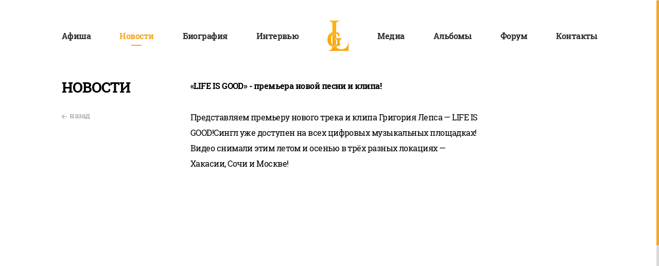

--- FILE ---
content_type: text/html; charset=UTF-8
request_url: https://grigoryleps.ru/news/4426/leps_life_is_good/
body_size: 6707
content:
<!DOCTYPE html>
<html lang="ru" class="no-js">
<head>
    <meta charset="UTF-8"/>
    <meta http-equiv="X-UA-Compatible" content="IE=edge"/>
    <meta name="viewport"
          content="width=device-width, height=device-height, initial-scale=1.0, user-scalable=no, maximum-scale=1.0"/>
    <meta name="HandheldFriendly" content="True"/>
    <meta http-equiv="cleartype" content="on">
    <title>Новости | Григорий Лепс</title>
    <meta name="description"
          content="Новости | Григорий Лепс">
    <meta name="keywords"
          content="Новости | Григорий Лепс">
    <meta property="og:url" content="http://grigoryleps.ru/" />
    <meta property="og:type" content="website" />
    <meta property="og:site_name" content="Григорий Лепс" />
    <meta property="og:title" content="Новости | Григорий Лепс" />
    <meta property="og:description" content="Официальный сайт Григория Лепса" />
    <meta property="og:image" content="http://grigoryleps.ru/apple-touch-icon-180x180.png" />

    
    <link rel="shortcut icon" href="/favicon.ico" type="image/x-icon"/>
    <link rel="apple-touch-icon" href="/apple-touch-icon.png"/>
    <link rel="apple-touch-icon" sizes="57x57" href="/apple-touch-icon-57x57.png"/>
    <link rel="apple-touch-icon" sizes="72x72" href="/apple-touch-icon-72x72.png"/>
    <link rel="apple-touch-icon" sizes="76x76" href="/apple-touch-icon-76x76.png"/>
    <link rel="apple-touch-icon" sizes="114x114" href="/apple-touch-icon-114x114.png"/>
    <link rel="apple-touch-icon" sizes="120x120" href="/apple-touch-icon-120x120.png"/>
    <link rel="apple-touch-icon" sizes="144x144" href="/apple-touch-icon-144x144.png"/>
    <link rel="apple-touch-icon" sizes="152x152" href="/apple-touch-icon-152x152.png"/>
    <link rel="apple-touch-icon" sizes="180x180" href="/apple-touch-icon-180x180.png"/>

    <!-- Critical style -->
    <style>
      .preloader,.ripples,.ripples__item{position:absolute}.ripples{overflow:hidden;pointer-events:none}.ripples_microphone{-webkit-transform:translate3d(50%,-50%,1px);transform:translate3d(50%,-50%,1px);width:30vw;height:30vw;top:50%;right:50%}.ripples__item{width:230px;height:230px;opacity:0;border:1px solid #E5E2E0;-webkit-border-radius:100000px;border-radius:100000px;top:50%;right:50%;-webkit-transform:translate3d(50%,-50%,1px);transform:translate3d(50%,-50%,1px);-webkit-animation-timing-function:linear;animation-timing-function:linear;-webkit-animation-iteration-count:infinite;animation-iteration-count:infinite}.ripples_preloader .ripples__item{-webkit-animation-duration:5s;animation-duration:5s;-webkit-animation-name:ripplesFull;animation-name:ripplesFull}.ripples_preloader .ripples__item._1{-webkit-animation-delay:0s;animation-delay:0s}.ripples_preloader .ripples__item._2{-webkit-animation-delay:.5s;animation-delay:.5s}.ripples_preloader .ripples__item._3{-webkit-animation-delay:1s;animation-delay:1s}.ripples_preloader .ripples__item._4{-webkit-animation-delay:1.5s;animation-delay:1.5s}.ripples_preloader .ripples__item._5{-webkit-animation-delay:2s;animation-delay:2s}.ripples_preloader .ripples__item._6{-webkit-animation-delay:2.5s;animation-delay:2.5s}.ripples_preloader .ripples__item._7{-webkit-animation-delay:3s;animation-delay:3s}.ripples_preloader .ripples__item._8{-webkit-animation-delay:3.5s;animation-delay:3.5s}.ripples_preloader .ripples__item._9{-webkit-animation-delay:4s;animation-delay:4s}.ripples_preloader .ripples__item._10{-webkit-animation-delay:4.5s;animation-delay:4.5s}.ripples_microphone .ripples__item{-webkit-animation-duration:3s;animation-duration:3s;-webkit-animation-name:ripplesQuadro;animation-name:ripplesQuadro}.ripples_microphone .ripples__item._1{-webkit-animation-delay:0s;animation-delay:0s}.ripples_microphone .ripples__item._2{-webkit-animation-delay:.75s;animation-delay:.75s}.ripples_microphone .ripples__item._3{-webkit-animation-delay:1.5s;animation-delay:1.5s}.ripples_microphone .ripples__item._4{-webkit-animation-delay:2.25s;animation-delay:2.25s}@-webkit-keyframes ripplesQuadro{from{opacity:0;width:180px;height:180px}10%,80%{opacity:1}to{opacity:0;width:100%;height:100%}}@keyframes ripplesQuadro{from{opacity:0;width:180px;height:180px}10%,80%{opacity:1}to{opacity:0;width:100%;height:100%}}@-webkit-keyframes ripplesFull{from{opacity:0;width:180px;height:180px}10%,80%{opacity:1}to{opacity:0;width:100vw;height:100vw}}@keyframes ripplesFull{from{opacity:0;width:180px;height:180px}10%,80%{opacity:1}to{opacity:0;width:100vw;height:100vw}}.preloader-include .footer,.preloader-include .header,.preloader-include .main{opacity:0}.preloader{background-image:url(../img/bg_preloader.jpg);background-repeat:no-repeat;background-size:cover;top:0;left:0;height:100vh;width:100%;overflow:hidden;z-index:1000000;-webkit-transition:all .3s ease;transition:all .3s ease}.preloader._hide{opacity:0;visibility:hidden;pointer-events:none}.preloader__icon-box{position:relative;overflow:hidden}.preloader__icon-color{position:absolute;bottom:0;left:0;-webkit-animation:imgBoxCollorUp 3s ease-in-out forwards;animation:imgBoxCollorUp 3s ease-in-out forwards;overflow:hidden}.preloader__icon-color .preloader__icon{-webkit-animation:imgBoxCollorDown 3s ease-in-out forwards;animation:imgBoxCollorDown 3s ease-in-out forwards}.preloader__status{padding-top:20px}.preloader__status._change-text{-webkit-animation:chanheText 1.2s ease-in-out forwards;animation:chanheText 1.2s ease-in-out forwards}.preloader__canvas{position:absolute;top:0;left:0;width:100%;height:100%}@-webkit-keyframes imgBoxCollorUp{from{-webkit-transform:translate3d(0,100%,5px);transform:translate3d(0,100%,5px)}to{-webkit-transform:translate3d(0,0,5);transform:translate3d(0,0,5)}}@keyframes imgBoxCollorUp{from{-webkit-transform:translate3d(0,100%,5px);transform:translate3d(0,100%,5px)}to{-webkit-transform:translate3d(0,0,5);transform:translate3d(0,0,5)}}@-webkit-keyframes imgBoxCollorDown{from{-webkit-transform:translate3d(0,-100%,5px);transform:translate3d(0,-100%,5px)}to{-webkit-transform:translate3d(0,0,5);transform:translate3d(0,0,5)}}@keyframes imgBoxCollorDown{from{-webkit-transform:translate3d(0,-100%,5px);transform:translate3d(0,-100%,5px)}to{-webkit-transform:translate3d(0,0,5);transform:translate3d(0,0,5)}}@-webkit-keyframes chanheText{from,to{opacity:1}50%{opacity:0}}@keyframes chanheText{from,to{opacity:1}50%{opacity:0}}
    </style>
    <link rel="stylesheet" href="/css/style.min.css" />
    <meta name="yandex-verification" content="cc10bb830c9255e4" />
<meta name="google-site-verification" content="GMqfpwMI1UMDJSaVHJcFvVASCFRn6lVwoubxUnyGoXQ" /></head>

<body class=" " >

<div class="scrollbar scrollbar-inner">
    <div class="wrapper">
        <!-- Header -->
        <header class="header">
            <nav class="nav inner flex flex_a-center flex_j-between">
                <a href="/billboard/" class="nav__link js-ajax " data-container="#ajax">Афиша</a>
                <a href="/news/" class="nav__link js-ajax _current" data-container="#ajax">Новости</a>
                <a href="/history/" class="nav__link js-ajax " data-container="#ajax">Биография</a>
                <a href="/interview/" class="nav__link js-nav-interview js-ajax " data-container="#ajax">Интервью</a>
                <a href="/" class="nav__logo-box js-ajax " data-container="#ajax"><img src="/img/logo.svg"
                                                                                               class="nav__logo" alt=""></a>
                <a href="/media/" class="nav__link js-ajax " data-container="#ajax">Медиа</a>
                <a href="/music/" class="nav__link js-ajax " data-container="#ajax">Альбомы</a>
                <a href="/forum/" class="nav__link js-ajax " data-container="#ajax">Форум</a>
                <a href="/contacts/" class="nav__link js-ajax " data-container="#ajax">Контакты</a>
            </nav>
        </header>
        <div class="header-mobile">
            <div class="inner flex flex_a-center flex_j-between">
                <a href="/" class="nav__logo-box js-ajax" data-container="#ajax">
                   <img src="/img/logo.svg" class="header-mobile__logo" alt="">
                </a>

                <h2 class="header-mobile__title">Новости</h2>

                <button class="menu-toggle">
                    <svg width="37" height="28" viewBox="0 0 37 25" class="menu-toggle__icon"
                         xmlns="http://www.w3.org/2000/svg">
                        <rect class="menu-toggle__rect-1" x="5" y="0" width="30" height="2" rx="1"/>
                        <rect class="menu-toggle__rect-2" x="2" y="8" width="30" height="2" rx="1"/>
                        <rect class="menu-toggle__rect-3" x="7" y="16" width="30" height="2" rx="1"/>
                        <rect class="menu-toggle__rect-4" x="3" y="24" width="30" height="2" rx="1"/>
                    </svg>
                </button>
            </div>
        </div>

        <div class="main-content" id="ajax">
    <div class="inner content content_with-sidebar flex flex_j-between flex_a-start">
        <!-- Start -->
        <aside class="aside aside_article">
            <div class="aside__title title-page">Новости</div>
            <div class="aside__nav">
                <div class="aside__item">
                    <a href="/press/" class="back-link js-ajax aside__sub-text" data-container="#ajax">
                        <svg class="back-link__icon col col_middle">
                            <use xmlns:xlink="http://www.w3.org/1999/xlink"
                                 xlink:href="/img/sprite.svg#icon-arr_l"></use>
                        </svg>
                        <span class="back-link__text-link col col_middle">назад</span>
                    </a>

                </div>
            </div>
        </aside>
        <!-- End -->
        <!-- Start -->
        <main class="main article">
            <div class="article__content inner-content" id="news">

                <div class="title-box">
                    <h1 class="article__title title-box__title">«LIFE IS GOOD» - премьера новой песни и клипа!</h1>
                </div>

                                <div class="news__content typography">
                    <p>Представляем премьеру нового трека и клипа Григория Лепса — LIFE IS GOOD!Сингл уже доступен на всех цифровых музыкальных площадках! Видео снимали этим летом и осенью в трёх разных локациях — Хакасии, Сочи и Москве! </p>

<p><iframe allow="autoplay; encrypted-media" allowfullscreen="" frameborder="0" height="315" src="https://www.youtube.com/embed/zYqegWfyiA0" width="560"></iframe></p>


<p>Слова и музыка: Роман Василенко 
<p>
Режиссёр: Олег Червоняк 
<p>Операторы: Игорь Волков, Артём Миронов</p>

<p>Главный герой: Роман Василенко </p>
                </div>
            </div>

                    </main>
        <!-- End -->
    </div>

</div>

    </div>
    <footer class="footer">
        <div class="inner flex flex_j-between flex_a-center">
            <div class="social footer__social">
                                <div class="social__item">
                    <svg class="social__icon social__icon_vk">
                        <use xmlns:xlink="http://www.w3.org/1999/xlink" xlink:href="/img/sprite.svg#icon-vk"></use>
                    </svg>
                    <a href="https://vk.com/official_leps" class="social__link" target="_blank"></a>
                </div>
                                                                <div class="social__item">
                    <svg class="social__icon social__icon_ok">
                        <use xmlns:xlink="http://www.w3.org/1999/xlink" xlink:href="/img/sprite.svg#icon-ok"></use>
                    </svg>
                    <a href="https://www.ok.ru/grigoryleps" class="social__link" target="_blank"></a>
                </div>
                                                                                                                <div class="social__item">
                    <svg class="social__icon social__icon_rt">
                        <use xmlns:xlink="http://www.w3.org/1999/xlink" xlink:href="/img/sprite.svg#icon-rt"></use>
                    </svg>
                    <a href="https://rutube.ru/u/gvleps" class="social__link" target="_blank"></a>
                </div>
                            </div>
            <div class="alt-project footer__alt-project">
                <a href="http://www.pcleps.ru/" class="alt-project__link alt-project__link_1  33 tooltip" target="_blank"
                   title="Продюсерский центр">
                    <svg class="alt-project__icon alt-project__icon_1">
                        <use xmlns:xlink="http://www.w3.org/1999/xlink"
                             xlink:href="/img/sprite.svg#icon-project_1"></use>
                    </svg>
                    <span class="tooltip__content">Продюсерский центр</span>
                </a>
                <a href="https://www.585zolotoy.ru/catalog/glasses" class="alt-project__link alt-project__link_2 tooltip" target="_blank" title="Лепс Оптика">
                    <svg class="alt-project__icon alt-project__icon_2">
                        <use xmlns:xlink="http://www.w3.org/1999/xlink"
                             xlink:href="/img/sprite.svg#icon-project_2"></use>
                    </svg>
                    <span class="tooltip__content">Лепс Оптика</span>
                </a>
                <a href="http://gljewelry.com/" class="alt-project__link alt-project__link_3 tooltip" target="_blank" title="GL Jewelry">
                    <svg class="alt-project__icon alt-project__icon_3">
                        <use xmlns:xlink="http://www.w3.org/1999/xlink"
                             xlink:href="/img/sprite.svg#icon-project_3"></use>
                    </svg>
                    <span class="tooltip__content">GL Jewelry</span>
                </a>
                <a href="https://showstaff.ru/grigoriy-leps" class="alt-project__link alt-project__link_4 tooltip" target="_blank"
                   title="Интернет магазин">
                    <svg class="alt-project__icon alt-project__icon_4">
                        <use xmlns:xlink="http://www.w3.org/1999/xlink"
                             xlink:href="/img/sprite.svg#icon-project_4"></use>
                    </svg>
                    <span class="tooltip__content">Интернет магазин</span>
                </a>
 <a href="https://leps-bar.ru/" class="alt-project__link alt-project__link_2 tooltip" target="_blank" title="Лепс Бар">
                    <svg style="height: 20px;"class="alt-project__icon alt-project__icon_2" xmlns="http://www.w3.org/2000/svg" xmlns:xlink="http://www.w3.org/1999/xlink" x="0px" y="0px" viewBox="0 0 975 990.8" style="enable-background:new 0 0 975 990.8;" xml:space="preserve ">
                        <path d="M0,219.8c1.2-8.4,1.7-16.9,3.6-25.1C20,124.1,63.3,78,131.7,55c23.9-8,48.6-7.9,73.1-5.3c70.5,7.2,118.6,45.8,148.5,108.9
                        c2.6,5.4,4.7,11,7,16.5c0.4,1.1,0.6,2.2,1.1,4c-1.9,0.1-3.6,0.4-5.3,0.4c-36.8,0.5-73.6,0.7-110.3,1.5c-14.6,0.3-29.5,0.4-43.7,3.2
                        c-21.1,4-40,13.6-51.8,32.5c-13.7,21.9-13.8,45.4-3.8,68.8c8.5,19.9,21.5,37.1,34.2,54.4c16.2,22.1,32.8,44.1,49.2,66.1
                        c1,1.3,2,2.7,3.8,5.2c-8.2,1.4-15.6,3.3-23,3.9c-22.4,1.8-45,2.9-67.1-2.1c-37.4-8.5-68.7-27.7-95-55.6c-28-29.8-43.8-65-47.8-105.7
                        c-0.1-1.3-0.6-2.6-0.8-3.8C0,238.5,0,229.1,0,219.8z"></path>
                    <path d="M790.2,990.8c-139.9,0-279.9,0-421.6,0c4.5-6.5,7.7-12.5,12.2-17.4c14.3-15.6,32.5-25,52-32.4c25.6-9.7,51.7-17.2,78.6-21.9
                        c1.1-0.2,2.2-0.6,3.9-1c0-1.8,0-3.6,0-5.3c0-58.6,0-117.2,0.1-175.8c0-3.4-1.2-5.7-3.4-8.3c-7.8-9.1-15.4-18.3-22.6-27.9
                        c-95.2-126.5-190.3-253-285.4-379.5c-9.3-12.3-17.1-25.3-20.5-40.6c-6.5-28.7,5-50.3,32.5-60.6c10.5-4,21.3-6.3,32.6-6.4
                        c55.4-0.4,110.9-1.1,166.3-1.3c99.4-0.3,198.8-0.5,298.2-0.3c66.4,0.1,132.8,0.7,199.3,1.6c9.3,0.1,18.9,2.1,27.9,4.7
                        c30.8,9,44.4,34,36.1,65.1c-3,11.4-8.2,21.8-15.2,31.2c-44.5,59.8-89,119.7-133.8,179.2c-56.1,74.5-112.5,148.6-168.8,222.9
                        c-2.7,3.6-5.3,7.4-8.7,10.3c-4,3.4-4.9,7.2-4.9,12.2c0.2,57.9,0.1,115.9,0,173.8c0,4,0.7,5.6,5.1,6.4c31.2,5.5,61.7,13.5,90.6,26.8
                        c14,6.4,27.2,14.3,37.7,25.7c4.9,5.3,8.5,11.6,12.8,17.5C791,990,790.6,990.4,790.2,990.8z M869.2,291.7c-5.6-0.3-10.4-0.7-15.2-0.8
                        c-19.8-0.3-39.6-0.7-59.4-0.8c-103.7-0.2-207.4-0.4-311.1-0.3c-59.4,0.1-118.8,0.6-178.2,1.1c-4.5,0-9.1,0.6-14.6,1
                        c1.7,2.5,2.7,4,3.7,5.4c28,37.8,56,75.7,84.2,113.4c1.3,1.7,4.4,2.8,6.6,2.8c38.3,0.2,76.6,0.1,114.8,0.1c91.7,0,183.4,0,275.1,0
                        c2.9,0,5.2-0.1,7.3-2.9c27.3-37.3,54.7-74.6,82.1-111.8C866.1,296.8,867.4,294.5,869.2,291.7z"></path>
                    <path d="M978.9,0c0,22.9,0,45,0,67.9c-1.9,0-3.9,0-5.8,0c-61.1,0-122.2,0-183.3-0.1c-4.2,0-7,1.3-9.9,4.2
                        c-35.2,35.4-70.6,70.7-105.8,106c-2.7,2.7-5.3,3.8-9.1,3.8c-28.1-0.2-56.3-0.1-84.4-0.1c-1.6,0-3.2,0-5.8,0c1.7-1.8,2.7-3.1,3.8-4.2
                        C636.7,119.5,694.8,61.3,753,3.3c1.7-1.7,4.5-3.1,6.7-3.1C831.5,0,903.3,0,975,0C976.1,0,977.3,0,978.9,0z"></path>
                    </svg>
                    <span class="tooltip__content">Лепс Бар</span>
                </a>                
            </div>
            <a href="http://c-tm.ru" class="c-tm footer__c-tm flex flex_a-center flex_j-end" target="_blank">
                <span class="c-tm__text">2017 Создание сайтов — </span>
                <span class="c-tm__img-box">
                <svg class="c-tm__logo" width="87" height="10">
                    <use xmlns:xlink="http://www.w3.org/1999/xlink" xlink:href="/img/sprite.svg#icon-c-tm_logo"></use>
                </svg>
               <img src="/img/c-tm_logo-gradient.svg" class="c-tm__logo-gradient" alt="">
            </span>
            </a>

        </div>
    </footer>


    <div class="modal mobile-nav" data-remodal-id="menu">

        <div class="modal__content">

            <div class="mobile-nav__item">
                <a href="/billboard/" class="mobile-nav__link  js-ajax" data-container="#ajax">Афиша</a>
            </div>

            <div class="mobile-nav__item">
                <a href="/media/" class="mobile-nav__link  js-ajax" data-container="#ajax">Медиа</a>
            </div>

            <div class="mobile-nav__item">
                <a href="/news/" class="mobile-nav__link _current js-ajax" data-container="#ajax">Новости</a>
            </div>

            <div class="mobile-nav__item">
                <a href="/music/" class="mobile-nav__link  js-ajax" data-container="#ajax">Альбомы</a>
            </div>

            <div class="mobile-nav__item">
                <a href="/history/" class="mobile-nav__link  js-ajax" data-container="#ajax">Биография</a>
            </div>

            <div class="mobile-nav__item">
                <a href="/forum/" class="mobile-nav__link  js-ajax" data-container="#ajax">Форум</a>
            </div>

            <div class="mobile-nav__item">
                <a href="/interview/" class="mobile-nav__link  js-ajax" data-container="#ajax">Интервью</a>
            </div>

            <div class="mobile-nav__item">
                <a href="/contacts/" class="mobile-nav__link  js-ajax" data-container="#ajax">Контакты</a>
            </div>


            <div class="social mobile-nav__social">

                                <div class="social__item">
                    <svg class="social__icon social__icon_vk">
                        <use xmlns:xlink="http://www.w3.org/1999/xlink" xlink:href="/img/sprite.svg#icon-vk"></use>
                    </svg>
                    <a href="https://vk.com/official_leps" class="social__link" target="_blank"></a>
                </div>
                                                                <div class="social__item">
                    <svg class="social__icon social__icon_ok">
                        <use xmlns:xlink="http://www.w3.org/1999/xlink" xlink:href="/img/sprite.svg#icon-ok"></use>
                    </svg>
                    <a href="https://www.ok.ru/grigoryleps" class="social__link" target="_blank"></a>
                </div>
                                                                                                                <div class="social__item">
                    <svg class="social__icon social__icon_rt">
                        <use xmlns:xlink="http://www.w3.org/1999/xlink" xlink:href="/img/sprite.svg#icon-rt"></use>
                    </svg>
                    <a href="https://rutube.ru/u/gvleps" class="social__link" target="_blank"></a>
                </div>
                            </div>


            <div class="mobile-nav__project flex flex_j-between flex_a-center flex_wrap">
                <a href="http://www.pcleps.ru/" class="alt-project__link alt-project__link_1" target="_blank" title="Продюсерский центр">
                    <svg class="alt-project__icon alt-project__icon_1">
                        <use xmlns:xlink="http://www.w3.org/1999/xlink"
                             xlink:href="/img/sprite.svg#icon-project_1"></use>
                    </svg>
                    <span class="alt-project__title">Продюсерский центр</span>
                </a>

                <a href="http://lepsoptica.com/" class="alt-project__link alt-project__link_2" target="_blank" title="Лепс Оптика">
                    <svg class="alt-project__icon alt-project__icon_2">
                        <use xmlns:xlink="http://www.w3.org/1999/xlink"
                             xlink:href="/img/sprite.svg#icon-project_2"></use>
                    </svg>
                    <span class="alt-project__title">Лепс Оптика</span>
                </a>

                <a href="http://gljewelry.com/" class="alt-project__link alt-project__link_3" target="_blank" title="GL Jewelry">
                    <svg class="alt-project__icon alt-project__icon_3">
                        <use xmlns:xlink="http://www.w3.org/1999/xlink"
                             xlink:href="/img/sprite.svg#icon-project_3"></use>
                    </svg>
                    <span class="alt-project__title">GL Jewelry</span>
                </a>
                <a href="https://www.lepsshop.com/" class="alt-project__link alt-project__link_4" target="_blank" title="Интернет магазин">
                    <svg class="alt-project__icon alt-project__icon_4">
                        <use xmlns:xlink="http://www.w3.org/1999/xlink"
                             xlink:href="/img/sprite.svg#icon-project_4"></use>
                    </svg>
                    <span class="alt-project__title">Интернет магазин</span>
                </a>

            </div>

        </div>

    </div>


</div>
<!--
   Static file
-->
<script src="//ajax.googleapis.com/ajax/libs/jquery/3.1.1/jquery.min.js"></script>
<script src="/js/vendors.min.js"></script>
<script src="/js/scripts.min.js?v1"></script>
<!--[if IE]>
<script src="http://html5shiv.googlecode.com/svn/trunk/html5.js"></script>
<![endif]-->

<!-- Yandex.Metrika counter -->
<script type="text/javascript" >
   (function(m,e,t,r,i,k,a){m[i]=m[i]||function(){(m[i].a=m[i].a||[]).push(arguments)};
   m[i].l=1*new Date();
   for (var j = 0; j < document.scripts.length; j++) {if (document.scripts[j].src === r) { return; }}
   k=e.createElement(t),a=e.getElementsByTagName(t)[0],k.async=1,k.src=r,a.parentNode.insertBefore(k,a)})
   (window, document, "script", "https://mc.yandex.ru/metrika/tag.js", "ym");

   ym(88079585, "init", {
        clickmap:true,
        trackLinks:true,
        accurateTrackBounce:true,
        webvisor:true
   });
</script>
<noscript><div><img src="https://mc.yandex.ru/watch/88079585" style="position:absolute; left:-9999px;" alt="" /></div></noscript>
<!-- /Yandex.Metrika counter -->
<!-- Global site tag (gtag.js) - Google Analytics -->
<script async src="https://www.googletagmanager.com/gtag/js?id=UA-224335785-1"></script>
<script>
  window.dataLayer = window.dataLayer || [];
  function gtag(){dataLayer.push(arguments);}
  gtag('js', new Date());

  gtag('config', 'UA-224335785-1');
</script><script>
     var TLConf = {
         accessHash: 'ZaPRogBIvsIo5B6FqWuDP6yUo7WK7OVo',
         version: 1,
     };
 </script>
 <script async src="https://www.ticketland.ru/iframe/loaderJs/"></script>
</body>
</html>


--- FILE ---
content_type: text/html; charset=UTF-8
request_url: https://grigoryleps.ru/news/4426/leps_life_is_good/
body_size: 6706
content:
<!DOCTYPE html>
<html lang="ru" class="no-js">
<head>
    <meta charset="UTF-8"/>
    <meta http-equiv="X-UA-Compatible" content="IE=edge"/>
    <meta name="viewport"
          content="width=device-width, height=device-height, initial-scale=1.0, user-scalable=no, maximum-scale=1.0"/>
    <meta name="HandheldFriendly" content="True"/>
    <meta http-equiv="cleartype" content="on">
    <title>Новости | Григорий Лепс</title>
    <meta name="description"
          content="Новости | Григорий Лепс">
    <meta name="keywords"
          content="Новости | Григорий Лепс">
    <meta property="og:url" content="http://grigoryleps.ru/" />
    <meta property="og:type" content="website" />
    <meta property="og:site_name" content="Григорий Лепс" />
    <meta property="og:title" content="Новости | Григорий Лепс" />
    <meta property="og:description" content="Официальный сайт Григория Лепса" />
    <meta property="og:image" content="http://grigoryleps.ru/apple-touch-icon-180x180.png" />

    
    <link rel="shortcut icon" href="/favicon.ico" type="image/x-icon"/>
    <link rel="apple-touch-icon" href="/apple-touch-icon.png"/>
    <link rel="apple-touch-icon" sizes="57x57" href="/apple-touch-icon-57x57.png"/>
    <link rel="apple-touch-icon" sizes="72x72" href="/apple-touch-icon-72x72.png"/>
    <link rel="apple-touch-icon" sizes="76x76" href="/apple-touch-icon-76x76.png"/>
    <link rel="apple-touch-icon" sizes="114x114" href="/apple-touch-icon-114x114.png"/>
    <link rel="apple-touch-icon" sizes="120x120" href="/apple-touch-icon-120x120.png"/>
    <link rel="apple-touch-icon" sizes="144x144" href="/apple-touch-icon-144x144.png"/>
    <link rel="apple-touch-icon" sizes="152x152" href="/apple-touch-icon-152x152.png"/>
    <link rel="apple-touch-icon" sizes="180x180" href="/apple-touch-icon-180x180.png"/>

    <!-- Critical style -->
    <style>
      .preloader,.ripples,.ripples__item{position:absolute}.ripples{overflow:hidden;pointer-events:none}.ripples_microphone{-webkit-transform:translate3d(50%,-50%,1px);transform:translate3d(50%,-50%,1px);width:30vw;height:30vw;top:50%;right:50%}.ripples__item{width:230px;height:230px;opacity:0;border:1px solid #E5E2E0;-webkit-border-radius:100000px;border-radius:100000px;top:50%;right:50%;-webkit-transform:translate3d(50%,-50%,1px);transform:translate3d(50%,-50%,1px);-webkit-animation-timing-function:linear;animation-timing-function:linear;-webkit-animation-iteration-count:infinite;animation-iteration-count:infinite}.ripples_preloader .ripples__item{-webkit-animation-duration:5s;animation-duration:5s;-webkit-animation-name:ripplesFull;animation-name:ripplesFull}.ripples_preloader .ripples__item._1{-webkit-animation-delay:0s;animation-delay:0s}.ripples_preloader .ripples__item._2{-webkit-animation-delay:.5s;animation-delay:.5s}.ripples_preloader .ripples__item._3{-webkit-animation-delay:1s;animation-delay:1s}.ripples_preloader .ripples__item._4{-webkit-animation-delay:1.5s;animation-delay:1.5s}.ripples_preloader .ripples__item._5{-webkit-animation-delay:2s;animation-delay:2s}.ripples_preloader .ripples__item._6{-webkit-animation-delay:2.5s;animation-delay:2.5s}.ripples_preloader .ripples__item._7{-webkit-animation-delay:3s;animation-delay:3s}.ripples_preloader .ripples__item._8{-webkit-animation-delay:3.5s;animation-delay:3.5s}.ripples_preloader .ripples__item._9{-webkit-animation-delay:4s;animation-delay:4s}.ripples_preloader .ripples__item._10{-webkit-animation-delay:4.5s;animation-delay:4.5s}.ripples_microphone .ripples__item{-webkit-animation-duration:3s;animation-duration:3s;-webkit-animation-name:ripplesQuadro;animation-name:ripplesQuadro}.ripples_microphone .ripples__item._1{-webkit-animation-delay:0s;animation-delay:0s}.ripples_microphone .ripples__item._2{-webkit-animation-delay:.75s;animation-delay:.75s}.ripples_microphone .ripples__item._3{-webkit-animation-delay:1.5s;animation-delay:1.5s}.ripples_microphone .ripples__item._4{-webkit-animation-delay:2.25s;animation-delay:2.25s}@-webkit-keyframes ripplesQuadro{from{opacity:0;width:180px;height:180px}10%,80%{opacity:1}to{opacity:0;width:100%;height:100%}}@keyframes ripplesQuadro{from{opacity:0;width:180px;height:180px}10%,80%{opacity:1}to{opacity:0;width:100%;height:100%}}@-webkit-keyframes ripplesFull{from{opacity:0;width:180px;height:180px}10%,80%{opacity:1}to{opacity:0;width:100vw;height:100vw}}@keyframes ripplesFull{from{opacity:0;width:180px;height:180px}10%,80%{opacity:1}to{opacity:0;width:100vw;height:100vw}}.preloader-include .footer,.preloader-include .header,.preloader-include .main{opacity:0}.preloader{background-image:url(../img/bg_preloader.jpg);background-repeat:no-repeat;background-size:cover;top:0;left:0;height:100vh;width:100%;overflow:hidden;z-index:1000000;-webkit-transition:all .3s ease;transition:all .3s ease}.preloader._hide{opacity:0;visibility:hidden;pointer-events:none}.preloader__icon-box{position:relative;overflow:hidden}.preloader__icon-color{position:absolute;bottom:0;left:0;-webkit-animation:imgBoxCollorUp 3s ease-in-out forwards;animation:imgBoxCollorUp 3s ease-in-out forwards;overflow:hidden}.preloader__icon-color .preloader__icon{-webkit-animation:imgBoxCollorDown 3s ease-in-out forwards;animation:imgBoxCollorDown 3s ease-in-out forwards}.preloader__status{padding-top:20px}.preloader__status._change-text{-webkit-animation:chanheText 1.2s ease-in-out forwards;animation:chanheText 1.2s ease-in-out forwards}.preloader__canvas{position:absolute;top:0;left:0;width:100%;height:100%}@-webkit-keyframes imgBoxCollorUp{from{-webkit-transform:translate3d(0,100%,5px);transform:translate3d(0,100%,5px)}to{-webkit-transform:translate3d(0,0,5);transform:translate3d(0,0,5)}}@keyframes imgBoxCollorUp{from{-webkit-transform:translate3d(0,100%,5px);transform:translate3d(0,100%,5px)}to{-webkit-transform:translate3d(0,0,5);transform:translate3d(0,0,5)}}@-webkit-keyframes imgBoxCollorDown{from{-webkit-transform:translate3d(0,-100%,5px);transform:translate3d(0,-100%,5px)}to{-webkit-transform:translate3d(0,0,5);transform:translate3d(0,0,5)}}@keyframes imgBoxCollorDown{from{-webkit-transform:translate3d(0,-100%,5px);transform:translate3d(0,-100%,5px)}to{-webkit-transform:translate3d(0,0,5);transform:translate3d(0,0,5)}}@-webkit-keyframes chanheText{from,to{opacity:1}50%{opacity:0}}@keyframes chanheText{from,to{opacity:1}50%{opacity:0}}
    </style>
    <link rel="stylesheet" href="/css/style.min.css" />
    <meta name="yandex-verification" content="cc10bb830c9255e4" />
<meta name="google-site-verification" content="GMqfpwMI1UMDJSaVHJcFvVASCFRn6lVwoubxUnyGoXQ" /></head>

<body class=" " >

<div class="scrollbar scrollbar-inner">
    <div class="wrapper">
        <!-- Header -->
        <header class="header">
            <nav class="nav inner flex flex_a-center flex_j-between">
                <a href="/billboard/" class="nav__link js-ajax " data-container="#ajax">Афиша</a>
                <a href="/news/" class="nav__link js-ajax _current" data-container="#ajax">Новости</a>
                <a href="/history/" class="nav__link js-ajax " data-container="#ajax">Биография</a>
                <a href="/interview/" class="nav__link js-nav-interview js-ajax " data-container="#ajax">Интервью</a>
                <a href="/" class="nav__logo-box js-ajax " data-container="#ajax"><img src="/img/logo.svg"
                                                                                               class="nav__logo" alt=""></a>
                <a href="/media/" class="nav__link js-ajax " data-container="#ajax">Медиа</a>
                <a href="/music/" class="nav__link js-ajax " data-container="#ajax">Альбомы</a>
                <a href="/forum/" class="nav__link js-ajax " data-container="#ajax">Форум</a>
                <a href="/contacts/" class="nav__link js-ajax " data-container="#ajax">Контакты</a>
            </nav>
        </header>
        <div class="header-mobile">
            <div class="inner flex flex_a-center flex_j-between">
                <a href="/" class="nav__logo-box js-ajax" data-container="#ajax">
                   <img src="/img/logo.svg" class="header-mobile__logo" alt="">
                </a>

                <h2 class="header-mobile__title">Новости</h2>

                <button class="menu-toggle">
                    <svg width="37" height="28" viewBox="0 0 37 25" class="menu-toggle__icon"
                         xmlns="http://www.w3.org/2000/svg">
                        <rect class="menu-toggle__rect-1" x="5" y="0" width="30" height="2" rx="1"/>
                        <rect class="menu-toggle__rect-2" x="2" y="8" width="30" height="2" rx="1"/>
                        <rect class="menu-toggle__rect-3" x="7" y="16" width="30" height="2" rx="1"/>
                        <rect class="menu-toggle__rect-4" x="3" y="24" width="30" height="2" rx="1"/>
                    </svg>
                </button>
            </div>
        </div>

        <div class="main-content" id="ajax">
    <div class="inner content content_with-sidebar flex flex_j-between flex_a-start">
        <!-- Start -->
        <aside class="aside aside_article">
            <div class="aside__title title-page">Новости</div>
            <div class="aside__nav">
                <div class="aside__item">
                    <a href="/press/" class="back-link js-ajax aside__sub-text" data-container="#ajax">
                        <svg class="back-link__icon col col_middle">
                            <use xmlns:xlink="http://www.w3.org/1999/xlink"
                                 xlink:href="/img/sprite.svg#icon-arr_l"></use>
                        </svg>
                        <span class="back-link__text-link col col_middle">назад</span>
                    </a>

                </div>
            </div>
        </aside>
        <!-- End -->
        <!-- Start -->
        <main class="main article">
            <div class="article__content inner-content" id="news">

                <div class="title-box">
                    <h1 class="article__title title-box__title">«LIFE IS GOOD» - премьера новой песни и клипа!</h1>
                </div>

                                <div class="news__content typography">
                    <p>Представляем премьеру нового трека и клипа Григория Лепса — LIFE IS GOOD!Сингл уже доступен на всех цифровых музыкальных площадках! Видео снимали этим летом и осенью в трёх разных локациях — Хакасии, Сочи и Москве! </p>

<p><iframe allow="autoplay; encrypted-media" allowfullscreen="" frameborder="0" height="315" src="https://www.youtube.com/embed/zYqegWfyiA0" width="560"></iframe></p>


<p>Слова и музыка: Роман Василенко 
<p>
Режиссёр: Олег Червоняк 
<p>Операторы: Игорь Волков, Артём Миронов</p>

<p>Главный герой: Роман Василенко </p>
                </div>
            </div>

                    </main>
        <!-- End -->
    </div>

</div>

    </div>
    <footer class="footer">
        <div class="inner flex flex_j-between flex_a-center">
            <div class="social footer__social">
                                <div class="social__item">
                    <svg class="social__icon social__icon_vk">
                        <use xmlns:xlink="http://www.w3.org/1999/xlink" xlink:href="/img/sprite.svg#icon-vk"></use>
                    </svg>
                    <a href="https://vk.com/official_leps" class="social__link" target="_blank"></a>
                </div>
                                                                <div class="social__item">
                    <svg class="social__icon social__icon_ok">
                        <use xmlns:xlink="http://www.w3.org/1999/xlink" xlink:href="/img/sprite.svg#icon-ok"></use>
                    </svg>
                    <a href="https://www.ok.ru/grigoryleps" class="social__link" target="_blank"></a>
                </div>
                                                                                                                <div class="social__item">
                    <svg class="social__icon social__icon_rt">
                        <use xmlns:xlink="http://www.w3.org/1999/xlink" xlink:href="/img/sprite.svg#icon-rt"></use>
                    </svg>
                    <a href="https://rutube.ru/u/gvleps" class="social__link" target="_blank"></a>
                </div>
                            </div>
            <div class="alt-project footer__alt-project">
                <a href="http://www.pcleps.ru/" class="alt-project__link alt-project__link_1  33 tooltip" target="_blank"
                   title="Продюсерский центр">
                    <svg class="alt-project__icon alt-project__icon_1">
                        <use xmlns:xlink="http://www.w3.org/1999/xlink"
                             xlink:href="/img/sprite.svg#icon-project_1"></use>
                    </svg>
                    <span class="tooltip__content">Продюсерский центр</span>
                </a>
                <a href="https://www.585zolotoy.ru/catalog/glasses" class="alt-project__link alt-project__link_2 tooltip" target="_blank" title="Лепс Оптика">
                    <svg class="alt-project__icon alt-project__icon_2">
                        <use xmlns:xlink="http://www.w3.org/1999/xlink"
                             xlink:href="/img/sprite.svg#icon-project_2"></use>
                    </svg>
                    <span class="tooltip__content">Лепс Оптика</span>
                </a>
                <a href="http://gljewelry.com/" class="alt-project__link alt-project__link_3 tooltip" target="_blank" title="GL Jewelry">
                    <svg class="alt-project__icon alt-project__icon_3">
                        <use xmlns:xlink="http://www.w3.org/1999/xlink"
                             xlink:href="/img/sprite.svg#icon-project_3"></use>
                    </svg>
                    <span class="tooltip__content">GL Jewelry</span>
                </a>
                <a href="https://showstaff.ru/grigoriy-leps" class="alt-project__link alt-project__link_4 tooltip" target="_blank"
                   title="Интернет магазин">
                    <svg class="alt-project__icon alt-project__icon_4">
                        <use xmlns:xlink="http://www.w3.org/1999/xlink"
                             xlink:href="/img/sprite.svg#icon-project_4"></use>
                    </svg>
                    <span class="tooltip__content">Интернет магазин</span>
                </a>
 <a href="https://leps-bar.ru/" class="alt-project__link alt-project__link_2 tooltip" target="_blank" title="Лепс Бар">
                    <svg style="height: 20px;"class="alt-project__icon alt-project__icon_2" xmlns="http://www.w3.org/2000/svg" xmlns:xlink="http://www.w3.org/1999/xlink" x="0px" y="0px" viewBox="0 0 975 990.8" style="enable-background:new 0 0 975 990.8;" xml:space="preserve ">
                        <path d="M0,219.8c1.2-8.4,1.7-16.9,3.6-25.1C20,124.1,63.3,78,131.7,55c23.9-8,48.6-7.9,73.1-5.3c70.5,7.2,118.6,45.8,148.5,108.9
                        c2.6,5.4,4.7,11,7,16.5c0.4,1.1,0.6,2.2,1.1,4c-1.9,0.1-3.6,0.4-5.3,0.4c-36.8,0.5-73.6,0.7-110.3,1.5c-14.6,0.3-29.5,0.4-43.7,3.2
                        c-21.1,4-40,13.6-51.8,32.5c-13.7,21.9-13.8,45.4-3.8,68.8c8.5,19.9,21.5,37.1,34.2,54.4c16.2,22.1,32.8,44.1,49.2,66.1
                        c1,1.3,2,2.7,3.8,5.2c-8.2,1.4-15.6,3.3-23,3.9c-22.4,1.8-45,2.9-67.1-2.1c-37.4-8.5-68.7-27.7-95-55.6c-28-29.8-43.8-65-47.8-105.7
                        c-0.1-1.3-0.6-2.6-0.8-3.8C0,238.5,0,229.1,0,219.8z"></path>
                    <path d="M790.2,990.8c-139.9,0-279.9,0-421.6,0c4.5-6.5,7.7-12.5,12.2-17.4c14.3-15.6,32.5-25,52-32.4c25.6-9.7,51.7-17.2,78.6-21.9
                        c1.1-0.2,2.2-0.6,3.9-1c0-1.8,0-3.6,0-5.3c0-58.6,0-117.2,0.1-175.8c0-3.4-1.2-5.7-3.4-8.3c-7.8-9.1-15.4-18.3-22.6-27.9
                        c-95.2-126.5-190.3-253-285.4-379.5c-9.3-12.3-17.1-25.3-20.5-40.6c-6.5-28.7,5-50.3,32.5-60.6c10.5-4,21.3-6.3,32.6-6.4
                        c55.4-0.4,110.9-1.1,166.3-1.3c99.4-0.3,198.8-0.5,298.2-0.3c66.4,0.1,132.8,0.7,199.3,1.6c9.3,0.1,18.9,2.1,27.9,4.7
                        c30.8,9,44.4,34,36.1,65.1c-3,11.4-8.2,21.8-15.2,31.2c-44.5,59.8-89,119.7-133.8,179.2c-56.1,74.5-112.5,148.6-168.8,222.9
                        c-2.7,3.6-5.3,7.4-8.7,10.3c-4,3.4-4.9,7.2-4.9,12.2c0.2,57.9,0.1,115.9,0,173.8c0,4,0.7,5.6,5.1,6.4c31.2,5.5,61.7,13.5,90.6,26.8
                        c14,6.4,27.2,14.3,37.7,25.7c4.9,5.3,8.5,11.6,12.8,17.5C791,990,790.6,990.4,790.2,990.8z M869.2,291.7c-5.6-0.3-10.4-0.7-15.2-0.8
                        c-19.8-0.3-39.6-0.7-59.4-0.8c-103.7-0.2-207.4-0.4-311.1-0.3c-59.4,0.1-118.8,0.6-178.2,1.1c-4.5,0-9.1,0.6-14.6,1
                        c1.7,2.5,2.7,4,3.7,5.4c28,37.8,56,75.7,84.2,113.4c1.3,1.7,4.4,2.8,6.6,2.8c38.3,0.2,76.6,0.1,114.8,0.1c91.7,0,183.4,0,275.1,0
                        c2.9,0,5.2-0.1,7.3-2.9c27.3-37.3,54.7-74.6,82.1-111.8C866.1,296.8,867.4,294.5,869.2,291.7z"></path>
                    <path d="M978.9,0c0,22.9,0,45,0,67.9c-1.9,0-3.9,0-5.8,0c-61.1,0-122.2,0-183.3-0.1c-4.2,0-7,1.3-9.9,4.2
                        c-35.2,35.4-70.6,70.7-105.8,106c-2.7,2.7-5.3,3.8-9.1,3.8c-28.1-0.2-56.3-0.1-84.4-0.1c-1.6,0-3.2,0-5.8,0c1.7-1.8,2.7-3.1,3.8-4.2
                        C636.7,119.5,694.8,61.3,753,3.3c1.7-1.7,4.5-3.1,6.7-3.1C831.5,0,903.3,0,975,0C976.1,0,977.3,0,978.9,0z"></path>
                    </svg>
                    <span class="tooltip__content">Лепс Бар</span>
                </a>                
            </div>
            <a href="http://c-tm.ru" class="c-tm footer__c-tm flex flex_a-center flex_j-end" target="_blank">
                <span class="c-tm__text">2017 Создание сайтов — </span>
                <span class="c-tm__img-box">
                <svg class="c-tm__logo" width="87" height="10">
                    <use xmlns:xlink="http://www.w3.org/1999/xlink" xlink:href="/img/sprite.svg#icon-c-tm_logo"></use>
                </svg>
               <img src="/img/c-tm_logo-gradient.svg" class="c-tm__logo-gradient" alt="">
            </span>
            </a>

        </div>
    </footer>


    <div class="modal mobile-nav" data-remodal-id="menu">

        <div class="modal__content">

            <div class="mobile-nav__item">
                <a href="/billboard/" class="mobile-nav__link  js-ajax" data-container="#ajax">Афиша</a>
            </div>

            <div class="mobile-nav__item">
                <a href="/media/" class="mobile-nav__link  js-ajax" data-container="#ajax">Медиа</a>
            </div>

            <div class="mobile-nav__item">
                <a href="/news/" class="mobile-nav__link _current js-ajax" data-container="#ajax">Новости</a>
            </div>

            <div class="mobile-nav__item">
                <a href="/music/" class="mobile-nav__link  js-ajax" data-container="#ajax">Альбомы</a>
            </div>

            <div class="mobile-nav__item">
                <a href="/history/" class="mobile-nav__link  js-ajax" data-container="#ajax">Биография</a>
            </div>

            <div class="mobile-nav__item">
                <a href="/forum/" class="mobile-nav__link  js-ajax" data-container="#ajax">Форум</a>
            </div>

            <div class="mobile-nav__item">
                <a href="/interview/" class="mobile-nav__link  js-ajax" data-container="#ajax">Интервью</a>
            </div>

            <div class="mobile-nav__item">
                <a href="/contacts/" class="mobile-nav__link  js-ajax" data-container="#ajax">Контакты</a>
            </div>


            <div class="social mobile-nav__social">

                                <div class="social__item">
                    <svg class="social__icon social__icon_vk">
                        <use xmlns:xlink="http://www.w3.org/1999/xlink" xlink:href="/img/sprite.svg#icon-vk"></use>
                    </svg>
                    <a href="https://vk.com/official_leps" class="social__link" target="_blank"></a>
                </div>
                                                                <div class="social__item">
                    <svg class="social__icon social__icon_ok">
                        <use xmlns:xlink="http://www.w3.org/1999/xlink" xlink:href="/img/sprite.svg#icon-ok"></use>
                    </svg>
                    <a href="https://www.ok.ru/grigoryleps" class="social__link" target="_blank"></a>
                </div>
                                                                                                                <div class="social__item">
                    <svg class="social__icon social__icon_rt">
                        <use xmlns:xlink="http://www.w3.org/1999/xlink" xlink:href="/img/sprite.svg#icon-rt"></use>
                    </svg>
                    <a href="https://rutube.ru/u/gvleps" class="social__link" target="_blank"></a>
                </div>
                            </div>


            <div class="mobile-nav__project flex flex_j-between flex_a-center flex_wrap">
                <a href="http://www.pcleps.ru/" class="alt-project__link alt-project__link_1" target="_blank" title="Продюсерский центр">
                    <svg class="alt-project__icon alt-project__icon_1">
                        <use xmlns:xlink="http://www.w3.org/1999/xlink"
                             xlink:href="/img/sprite.svg#icon-project_1"></use>
                    </svg>
                    <span class="alt-project__title">Продюсерский центр</span>
                </a>

                <a href="http://lepsoptica.com/" class="alt-project__link alt-project__link_2" target="_blank" title="Лепс Оптика">
                    <svg class="alt-project__icon alt-project__icon_2">
                        <use xmlns:xlink="http://www.w3.org/1999/xlink"
                             xlink:href="/img/sprite.svg#icon-project_2"></use>
                    </svg>
                    <span class="alt-project__title">Лепс Оптика</span>
                </a>

                <a href="http://gljewelry.com/" class="alt-project__link alt-project__link_3" target="_blank" title="GL Jewelry">
                    <svg class="alt-project__icon alt-project__icon_3">
                        <use xmlns:xlink="http://www.w3.org/1999/xlink"
                             xlink:href="/img/sprite.svg#icon-project_3"></use>
                    </svg>
                    <span class="alt-project__title">GL Jewelry</span>
                </a>
                <a href="https://www.lepsshop.com/" class="alt-project__link alt-project__link_4" target="_blank" title="Интернет магазин">
                    <svg class="alt-project__icon alt-project__icon_4">
                        <use xmlns:xlink="http://www.w3.org/1999/xlink"
                             xlink:href="/img/sprite.svg#icon-project_4"></use>
                    </svg>
                    <span class="alt-project__title">Интернет магазин</span>
                </a>

            </div>

        </div>

    </div>


</div>
<!--
   Static file
-->
<script src="//ajax.googleapis.com/ajax/libs/jquery/3.1.1/jquery.min.js"></script>
<script src="/js/vendors.min.js"></script>
<script src="/js/scripts.min.js?v1"></script>
<!--[if IE]>
<script src="http://html5shiv.googlecode.com/svn/trunk/html5.js"></script>
<![endif]-->

<!-- Yandex.Metrika counter -->
<script type="text/javascript" >
   (function(m,e,t,r,i,k,a){m[i]=m[i]||function(){(m[i].a=m[i].a||[]).push(arguments)};
   m[i].l=1*new Date();
   for (var j = 0; j < document.scripts.length; j++) {if (document.scripts[j].src === r) { return; }}
   k=e.createElement(t),a=e.getElementsByTagName(t)[0],k.async=1,k.src=r,a.parentNode.insertBefore(k,a)})
   (window, document, "script", "https://mc.yandex.ru/metrika/tag.js", "ym");

   ym(88079585, "init", {
        clickmap:true,
        trackLinks:true,
        accurateTrackBounce:true,
        webvisor:true
   });
</script>
<noscript><div><img src="https://mc.yandex.ru/watch/88079585" style="position:absolute; left:-9999px;" alt="" /></div></noscript>
<!-- /Yandex.Metrika counter -->
<!-- Global site tag (gtag.js) - Google Analytics -->
<script async src="https://www.googletagmanager.com/gtag/js?id=UA-224335785-1"></script>
<script>
  window.dataLayer = window.dataLayer || [];
  function gtag(){dataLayer.push(arguments);}
  gtag('js', new Date());

  gtag('config', 'UA-224335785-1');
</script><script>
     var TLConf = {
         accessHash: 'ZaPRogBIvsIo5B6FqWuDP6yUo7WK7OVo',
         version: 1,
     };
 </script>
 <script async src="https://www.ticketland.ru/iframe/loaderJs/"></script>
</body>
</html>


--- FILE ---
content_type: text/html; charset=UTF-8
request_url: https://grigoryleps.ru/news/4426/leps_life_is_good/
body_size: 6706
content:
<!DOCTYPE html>
<html lang="ru" class="no-js">
<head>
    <meta charset="UTF-8"/>
    <meta http-equiv="X-UA-Compatible" content="IE=edge"/>
    <meta name="viewport"
          content="width=device-width, height=device-height, initial-scale=1.0, user-scalable=no, maximum-scale=1.0"/>
    <meta name="HandheldFriendly" content="True"/>
    <meta http-equiv="cleartype" content="on">
    <title>Новости | Григорий Лепс</title>
    <meta name="description"
          content="Новости | Григорий Лепс">
    <meta name="keywords"
          content="Новости | Григорий Лепс">
    <meta property="og:url" content="http://grigoryleps.ru/" />
    <meta property="og:type" content="website" />
    <meta property="og:site_name" content="Григорий Лепс" />
    <meta property="og:title" content="Новости | Григорий Лепс" />
    <meta property="og:description" content="Официальный сайт Григория Лепса" />
    <meta property="og:image" content="http://grigoryleps.ru/apple-touch-icon-180x180.png" />

    
    <link rel="shortcut icon" href="/favicon.ico" type="image/x-icon"/>
    <link rel="apple-touch-icon" href="/apple-touch-icon.png"/>
    <link rel="apple-touch-icon" sizes="57x57" href="/apple-touch-icon-57x57.png"/>
    <link rel="apple-touch-icon" sizes="72x72" href="/apple-touch-icon-72x72.png"/>
    <link rel="apple-touch-icon" sizes="76x76" href="/apple-touch-icon-76x76.png"/>
    <link rel="apple-touch-icon" sizes="114x114" href="/apple-touch-icon-114x114.png"/>
    <link rel="apple-touch-icon" sizes="120x120" href="/apple-touch-icon-120x120.png"/>
    <link rel="apple-touch-icon" sizes="144x144" href="/apple-touch-icon-144x144.png"/>
    <link rel="apple-touch-icon" sizes="152x152" href="/apple-touch-icon-152x152.png"/>
    <link rel="apple-touch-icon" sizes="180x180" href="/apple-touch-icon-180x180.png"/>

    <!-- Critical style -->
    <style>
      .preloader,.ripples,.ripples__item{position:absolute}.ripples{overflow:hidden;pointer-events:none}.ripples_microphone{-webkit-transform:translate3d(50%,-50%,1px);transform:translate3d(50%,-50%,1px);width:30vw;height:30vw;top:50%;right:50%}.ripples__item{width:230px;height:230px;opacity:0;border:1px solid #E5E2E0;-webkit-border-radius:100000px;border-radius:100000px;top:50%;right:50%;-webkit-transform:translate3d(50%,-50%,1px);transform:translate3d(50%,-50%,1px);-webkit-animation-timing-function:linear;animation-timing-function:linear;-webkit-animation-iteration-count:infinite;animation-iteration-count:infinite}.ripples_preloader .ripples__item{-webkit-animation-duration:5s;animation-duration:5s;-webkit-animation-name:ripplesFull;animation-name:ripplesFull}.ripples_preloader .ripples__item._1{-webkit-animation-delay:0s;animation-delay:0s}.ripples_preloader .ripples__item._2{-webkit-animation-delay:.5s;animation-delay:.5s}.ripples_preloader .ripples__item._3{-webkit-animation-delay:1s;animation-delay:1s}.ripples_preloader .ripples__item._4{-webkit-animation-delay:1.5s;animation-delay:1.5s}.ripples_preloader .ripples__item._5{-webkit-animation-delay:2s;animation-delay:2s}.ripples_preloader .ripples__item._6{-webkit-animation-delay:2.5s;animation-delay:2.5s}.ripples_preloader .ripples__item._7{-webkit-animation-delay:3s;animation-delay:3s}.ripples_preloader .ripples__item._8{-webkit-animation-delay:3.5s;animation-delay:3.5s}.ripples_preloader .ripples__item._9{-webkit-animation-delay:4s;animation-delay:4s}.ripples_preloader .ripples__item._10{-webkit-animation-delay:4.5s;animation-delay:4.5s}.ripples_microphone .ripples__item{-webkit-animation-duration:3s;animation-duration:3s;-webkit-animation-name:ripplesQuadro;animation-name:ripplesQuadro}.ripples_microphone .ripples__item._1{-webkit-animation-delay:0s;animation-delay:0s}.ripples_microphone .ripples__item._2{-webkit-animation-delay:.75s;animation-delay:.75s}.ripples_microphone .ripples__item._3{-webkit-animation-delay:1.5s;animation-delay:1.5s}.ripples_microphone .ripples__item._4{-webkit-animation-delay:2.25s;animation-delay:2.25s}@-webkit-keyframes ripplesQuadro{from{opacity:0;width:180px;height:180px}10%,80%{opacity:1}to{opacity:0;width:100%;height:100%}}@keyframes ripplesQuadro{from{opacity:0;width:180px;height:180px}10%,80%{opacity:1}to{opacity:0;width:100%;height:100%}}@-webkit-keyframes ripplesFull{from{opacity:0;width:180px;height:180px}10%,80%{opacity:1}to{opacity:0;width:100vw;height:100vw}}@keyframes ripplesFull{from{opacity:0;width:180px;height:180px}10%,80%{opacity:1}to{opacity:0;width:100vw;height:100vw}}.preloader-include .footer,.preloader-include .header,.preloader-include .main{opacity:0}.preloader{background-image:url(../img/bg_preloader.jpg);background-repeat:no-repeat;background-size:cover;top:0;left:0;height:100vh;width:100%;overflow:hidden;z-index:1000000;-webkit-transition:all .3s ease;transition:all .3s ease}.preloader._hide{opacity:0;visibility:hidden;pointer-events:none}.preloader__icon-box{position:relative;overflow:hidden}.preloader__icon-color{position:absolute;bottom:0;left:0;-webkit-animation:imgBoxCollorUp 3s ease-in-out forwards;animation:imgBoxCollorUp 3s ease-in-out forwards;overflow:hidden}.preloader__icon-color .preloader__icon{-webkit-animation:imgBoxCollorDown 3s ease-in-out forwards;animation:imgBoxCollorDown 3s ease-in-out forwards}.preloader__status{padding-top:20px}.preloader__status._change-text{-webkit-animation:chanheText 1.2s ease-in-out forwards;animation:chanheText 1.2s ease-in-out forwards}.preloader__canvas{position:absolute;top:0;left:0;width:100%;height:100%}@-webkit-keyframes imgBoxCollorUp{from{-webkit-transform:translate3d(0,100%,5px);transform:translate3d(0,100%,5px)}to{-webkit-transform:translate3d(0,0,5);transform:translate3d(0,0,5)}}@keyframes imgBoxCollorUp{from{-webkit-transform:translate3d(0,100%,5px);transform:translate3d(0,100%,5px)}to{-webkit-transform:translate3d(0,0,5);transform:translate3d(0,0,5)}}@-webkit-keyframes imgBoxCollorDown{from{-webkit-transform:translate3d(0,-100%,5px);transform:translate3d(0,-100%,5px)}to{-webkit-transform:translate3d(0,0,5);transform:translate3d(0,0,5)}}@keyframes imgBoxCollorDown{from{-webkit-transform:translate3d(0,-100%,5px);transform:translate3d(0,-100%,5px)}to{-webkit-transform:translate3d(0,0,5);transform:translate3d(0,0,5)}}@-webkit-keyframes chanheText{from,to{opacity:1}50%{opacity:0}}@keyframes chanheText{from,to{opacity:1}50%{opacity:0}}
    </style>
    <link rel="stylesheet" href="/css/style.min.css" />
    <meta name="yandex-verification" content="cc10bb830c9255e4" />
<meta name="google-site-verification" content="GMqfpwMI1UMDJSaVHJcFvVASCFRn6lVwoubxUnyGoXQ" /></head>

<body class=" " >

<div class="scrollbar scrollbar-inner">
    <div class="wrapper">
        <!-- Header -->
        <header class="header">
            <nav class="nav inner flex flex_a-center flex_j-between">
                <a href="/billboard/" class="nav__link js-ajax " data-container="#ajax">Афиша</a>
                <a href="/news/" class="nav__link js-ajax _current" data-container="#ajax">Новости</a>
                <a href="/history/" class="nav__link js-ajax " data-container="#ajax">Биография</a>
                <a href="/interview/" class="nav__link js-nav-interview js-ajax " data-container="#ajax">Интервью</a>
                <a href="/" class="nav__logo-box js-ajax " data-container="#ajax"><img src="/img/logo.svg"
                                                                                               class="nav__logo" alt=""></a>
                <a href="/media/" class="nav__link js-ajax " data-container="#ajax">Медиа</a>
                <a href="/music/" class="nav__link js-ajax " data-container="#ajax">Альбомы</a>
                <a href="/forum/" class="nav__link js-ajax " data-container="#ajax">Форум</a>
                <a href="/contacts/" class="nav__link js-ajax " data-container="#ajax">Контакты</a>
            </nav>
        </header>
        <div class="header-mobile">
            <div class="inner flex flex_a-center flex_j-between">
                <a href="/" class="nav__logo-box js-ajax" data-container="#ajax">
                   <img src="/img/logo.svg" class="header-mobile__logo" alt="">
                </a>

                <h2 class="header-mobile__title">Новости</h2>

                <button class="menu-toggle">
                    <svg width="37" height="28" viewBox="0 0 37 25" class="menu-toggle__icon"
                         xmlns="http://www.w3.org/2000/svg">
                        <rect class="menu-toggle__rect-1" x="5" y="0" width="30" height="2" rx="1"/>
                        <rect class="menu-toggle__rect-2" x="2" y="8" width="30" height="2" rx="1"/>
                        <rect class="menu-toggle__rect-3" x="7" y="16" width="30" height="2" rx="1"/>
                        <rect class="menu-toggle__rect-4" x="3" y="24" width="30" height="2" rx="1"/>
                    </svg>
                </button>
            </div>
        </div>

        <div class="main-content" id="ajax">
    <div class="inner content content_with-sidebar flex flex_j-between flex_a-start">
        <!-- Start -->
        <aside class="aside aside_article">
            <div class="aside__title title-page">Новости</div>
            <div class="aside__nav">
                <div class="aside__item">
                    <a href="/press/" class="back-link js-ajax aside__sub-text" data-container="#ajax">
                        <svg class="back-link__icon col col_middle">
                            <use xmlns:xlink="http://www.w3.org/1999/xlink"
                                 xlink:href="/img/sprite.svg#icon-arr_l"></use>
                        </svg>
                        <span class="back-link__text-link col col_middle">назад</span>
                    </a>

                </div>
            </div>
        </aside>
        <!-- End -->
        <!-- Start -->
        <main class="main article">
            <div class="article__content inner-content" id="news">

                <div class="title-box">
                    <h1 class="article__title title-box__title">«LIFE IS GOOD» - премьера новой песни и клипа!</h1>
                </div>

                                <div class="news__content typography">
                    <p>Представляем премьеру нового трека и клипа Григория Лепса — LIFE IS GOOD!Сингл уже доступен на всех цифровых музыкальных площадках! Видео снимали этим летом и осенью в трёх разных локациях — Хакасии, Сочи и Москве! </p>

<p><iframe allow="autoplay; encrypted-media" allowfullscreen="" frameborder="0" height="315" src="https://www.youtube.com/embed/zYqegWfyiA0" width="560"></iframe></p>


<p>Слова и музыка: Роман Василенко 
<p>
Режиссёр: Олег Червоняк 
<p>Операторы: Игорь Волков, Артём Миронов</p>

<p>Главный герой: Роман Василенко </p>
                </div>
            </div>

                    </main>
        <!-- End -->
    </div>

</div>

    </div>
    <footer class="footer">
        <div class="inner flex flex_j-between flex_a-center">
            <div class="social footer__social">
                                <div class="social__item">
                    <svg class="social__icon social__icon_vk">
                        <use xmlns:xlink="http://www.w3.org/1999/xlink" xlink:href="/img/sprite.svg#icon-vk"></use>
                    </svg>
                    <a href="https://vk.com/official_leps" class="social__link" target="_blank"></a>
                </div>
                                                                <div class="social__item">
                    <svg class="social__icon social__icon_ok">
                        <use xmlns:xlink="http://www.w3.org/1999/xlink" xlink:href="/img/sprite.svg#icon-ok"></use>
                    </svg>
                    <a href="https://www.ok.ru/grigoryleps" class="social__link" target="_blank"></a>
                </div>
                                                                                                                <div class="social__item">
                    <svg class="social__icon social__icon_rt">
                        <use xmlns:xlink="http://www.w3.org/1999/xlink" xlink:href="/img/sprite.svg#icon-rt"></use>
                    </svg>
                    <a href="https://rutube.ru/u/gvleps" class="social__link" target="_blank"></a>
                </div>
                            </div>
            <div class="alt-project footer__alt-project">
                <a href="http://www.pcleps.ru/" class="alt-project__link alt-project__link_1  33 tooltip" target="_blank"
                   title="Продюсерский центр">
                    <svg class="alt-project__icon alt-project__icon_1">
                        <use xmlns:xlink="http://www.w3.org/1999/xlink"
                             xlink:href="/img/sprite.svg#icon-project_1"></use>
                    </svg>
                    <span class="tooltip__content">Продюсерский центр</span>
                </a>
                <a href="https://www.585zolotoy.ru/catalog/glasses" class="alt-project__link alt-project__link_2 tooltip" target="_blank" title="Лепс Оптика">
                    <svg class="alt-project__icon alt-project__icon_2">
                        <use xmlns:xlink="http://www.w3.org/1999/xlink"
                             xlink:href="/img/sprite.svg#icon-project_2"></use>
                    </svg>
                    <span class="tooltip__content">Лепс Оптика</span>
                </a>
                <a href="http://gljewelry.com/" class="alt-project__link alt-project__link_3 tooltip" target="_blank" title="GL Jewelry">
                    <svg class="alt-project__icon alt-project__icon_3">
                        <use xmlns:xlink="http://www.w3.org/1999/xlink"
                             xlink:href="/img/sprite.svg#icon-project_3"></use>
                    </svg>
                    <span class="tooltip__content">GL Jewelry</span>
                </a>
                <a href="https://showstaff.ru/grigoriy-leps" class="alt-project__link alt-project__link_4 tooltip" target="_blank"
                   title="Интернет магазин">
                    <svg class="alt-project__icon alt-project__icon_4">
                        <use xmlns:xlink="http://www.w3.org/1999/xlink"
                             xlink:href="/img/sprite.svg#icon-project_4"></use>
                    </svg>
                    <span class="tooltip__content">Интернет магазин</span>
                </a>
 <a href="https://leps-bar.ru/" class="alt-project__link alt-project__link_2 tooltip" target="_blank" title="Лепс Бар">
                    <svg style="height: 20px;"class="alt-project__icon alt-project__icon_2" xmlns="http://www.w3.org/2000/svg" xmlns:xlink="http://www.w3.org/1999/xlink" x="0px" y="0px" viewBox="0 0 975 990.8" style="enable-background:new 0 0 975 990.8;" xml:space="preserve ">
                        <path d="M0,219.8c1.2-8.4,1.7-16.9,3.6-25.1C20,124.1,63.3,78,131.7,55c23.9-8,48.6-7.9,73.1-5.3c70.5,7.2,118.6,45.8,148.5,108.9
                        c2.6,5.4,4.7,11,7,16.5c0.4,1.1,0.6,2.2,1.1,4c-1.9,0.1-3.6,0.4-5.3,0.4c-36.8,0.5-73.6,0.7-110.3,1.5c-14.6,0.3-29.5,0.4-43.7,3.2
                        c-21.1,4-40,13.6-51.8,32.5c-13.7,21.9-13.8,45.4-3.8,68.8c8.5,19.9,21.5,37.1,34.2,54.4c16.2,22.1,32.8,44.1,49.2,66.1
                        c1,1.3,2,2.7,3.8,5.2c-8.2,1.4-15.6,3.3-23,3.9c-22.4,1.8-45,2.9-67.1-2.1c-37.4-8.5-68.7-27.7-95-55.6c-28-29.8-43.8-65-47.8-105.7
                        c-0.1-1.3-0.6-2.6-0.8-3.8C0,238.5,0,229.1,0,219.8z"></path>
                    <path d="M790.2,990.8c-139.9,0-279.9,0-421.6,0c4.5-6.5,7.7-12.5,12.2-17.4c14.3-15.6,32.5-25,52-32.4c25.6-9.7,51.7-17.2,78.6-21.9
                        c1.1-0.2,2.2-0.6,3.9-1c0-1.8,0-3.6,0-5.3c0-58.6,0-117.2,0.1-175.8c0-3.4-1.2-5.7-3.4-8.3c-7.8-9.1-15.4-18.3-22.6-27.9
                        c-95.2-126.5-190.3-253-285.4-379.5c-9.3-12.3-17.1-25.3-20.5-40.6c-6.5-28.7,5-50.3,32.5-60.6c10.5-4,21.3-6.3,32.6-6.4
                        c55.4-0.4,110.9-1.1,166.3-1.3c99.4-0.3,198.8-0.5,298.2-0.3c66.4,0.1,132.8,0.7,199.3,1.6c9.3,0.1,18.9,2.1,27.9,4.7
                        c30.8,9,44.4,34,36.1,65.1c-3,11.4-8.2,21.8-15.2,31.2c-44.5,59.8-89,119.7-133.8,179.2c-56.1,74.5-112.5,148.6-168.8,222.9
                        c-2.7,3.6-5.3,7.4-8.7,10.3c-4,3.4-4.9,7.2-4.9,12.2c0.2,57.9,0.1,115.9,0,173.8c0,4,0.7,5.6,5.1,6.4c31.2,5.5,61.7,13.5,90.6,26.8
                        c14,6.4,27.2,14.3,37.7,25.7c4.9,5.3,8.5,11.6,12.8,17.5C791,990,790.6,990.4,790.2,990.8z M869.2,291.7c-5.6-0.3-10.4-0.7-15.2-0.8
                        c-19.8-0.3-39.6-0.7-59.4-0.8c-103.7-0.2-207.4-0.4-311.1-0.3c-59.4,0.1-118.8,0.6-178.2,1.1c-4.5,0-9.1,0.6-14.6,1
                        c1.7,2.5,2.7,4,3.7,5.4c28,37.8,56,75.7,84.2,113.4c1.3,1.7,4.4,2.8,6.6,2.8c38.3,0.2,76.6,0.1,114.8,0.1c91.7,0,183.4,0,275.1,0
                        c2.9,0,5.2-0.1,7.3-2.9c27.3-37.3,54.7-74.6,82.1-111.8C866.1,296.8,867.4,294.5,869.2,291.7z"></path>
                    <path d="M978.9,0c0,22.9,0,45,0,67.9c-1.9,0-3.9,0-5.8,0c-61.1,0-122.2,0-183.3-0.1c-4.2,0-7,1.3-9.9,4.2
                        c-35.2,35.4-70.6,70.7-105.8,106c-2.7,2.7-5.3,3.8-9.1,3.8c-28.1-0.2-56.3-0.1-84.4-0.1c-1.6,0-3.2,0-5.8,0c1.7-1.8,2.7-3.1,3.8-4.2
                        C636.7,119.5,694.8,61.3,753,3.3c1.7-1.7,4.5-3.1,6.7-3.1C831.5,0,903.3,0,975,0C976.1,0,977.3,0,978.9,0z"></path>
                    </svg>
                    <span class="tooltip__content">Лепс Бар</span>
                </a>                
            </div>
            <a href="http://c-tm.ru" class="c-tm footer__c-tm flex flex_a-center flex_j-end" target="_blank">
                <span class="c-tm__text">2017 Создание сайтов — </span>
                <span class="c-tm__img-box">
                <svg class="c-tm__logo" width="87" height="10">
                    <use xmlns:xlink="http://www.w3.org/1999/xlink" xlink:href="/img/sprite.svg#icon-c-tm_logo"></use>
                </svg>
               <img src="/img/c-tm_logo-gradient.svg" class="c-tm__logo-gradient" alt="">
            </span>
            </a>

        </div>
    </footer>


    <div class="modal mobile-nav" data-remodal-id="menu">

        <div class="modal__content">

            <div class="mobile-nav__item">
                <a href="/billboard/" class="mobile-nav__link  js-ajax" data-container="#ajax">Афиша</a>
            </div>

            <div class="mobile-nav__item">
                <a href="/media/" class="mobile-nav__link  js-ajax" data-container="#ajax">Медиа</a>
            </div>

            <div class="mobile-nav__item">
                <a href="/news/" class="mobile-nav__link _current js-ajax" data-container="#ajax">Новости</a>
            </div>

            <div class="mobile-nav__item">
                <a href="/music/" class="mobile-nav__link  js-ajax" data-container="#ajax">Альбомы</a>
            </div>

            <div class="mobile-nav__item">
                <a href="/history/" class="mobile-nav__link  js-ajax" data-container="#ajax">Биография</a>
            </div>

            <div class="mobile-nav__item">
                <a href="/forum/" class="mobile-nav__link  js-ajax" data-container="#ajax">Форум</a>
            </div>

            <div class="mobile-nav__item">
                <a href="/interview/" class="mobile-nav__link  js-ajax" data-container="#ajax">Интервью</a>
            </div>

            <div class="mobile-nav__item">
                <a href="/contacts/" class="mobile-nav__link  js-ajax" data-container="#ajax">Контакты</a>
            </div>


            <div class="social mobile-nav__social">

                                <div class="social__item">
                    <svg class="social__icon social__icon_vk">
                        <use xmlns:xlink="http://www.w3.org/1999/xlink" xlink:href="/img/sprite.svg#icon-vk"></use>
                    </svg>
                    <a href="https://vk.com/official_leps" class="social__link" target="_blank"></a>
                </div>
                                                                <div class="social__item">
                    <svg class="social__icon social__icon_ok">
                        <use xmlns:xlink="http://www.w3.org/1999/xlink" xlink:href="/img/sprite.svg#icon-ok"></use>
                    </svg>
                    <a href="https://www.ok.ru/grigoryleps" class="social__link" target="_blank"></a>
                </div>
                                                                                                                <div class="social__item">
                    <svg class="social__icon social__icon_rt">
                        <use xmlns:xlink="http://www.w3.org/1999/xlink" xlink:href="/img/sprite.svg#icon-rt"></use>
                    </svg>
                    <a href="https://rutube.ru/u/gvleps" class="social__link" target="_blank"></a>
                </div>
                            </div>


            <div class="mobile-nav__project flex flex_j-between flex_a-center flex_wrap">
                <a href="http://www.pcleps.ru/" class="alt-project__link alt-project__link_1" target="_blank" title="Продюсерский центр">
                    <svg class="alt-project__icon alt-project__icon_1">
                        <use xmlns:xlink="http://www.w3.org/1999/xlink"
                             xlink:href="/img/sprite.svg#icon-project_1"></use>
                    </svg>
                    <span class="alt-project__title">Продюсерский центр</span>
                </a>

                <a href="http://lepsoptica.com/" class="alt-project__link alt-project__link_2" target="_blank" title="Лепс Оптика">
                    <svg class="alt-project__icon alt-project__icon_2">
                        <use xmlns:xlink="http://www.w3.org/1999/xlink"
                             xlink:href="/img/sprite.svg#icon-project_2"></use>
                    </svg>
                    <span class="alt-project__title">Лепс Оптика</span>
                </a>

                <a href="http://gljewelry.com/" class="alt-project__link alt-project__link_3" target="_blank" title="GL Jewelry">
                    <svg class="alt-project__icon alt-project__icon_3">
                        <use xmlns:xlink="http://www.w3.org/1999/xlink"
                             xlink:href="/img/sprite.svg#icon-project_3"></use>
                    </svg>
                    <span class="alt-project__title">GL Jewelry</span>
                </a>
                <a href="https://www.lepsshop.com/" class="alt-project__link alt-project__link_4" target="_blank" title="Интернет магазин">
                    <svg class="alt-project__icon alt-project__icon_4">
                        <use xmlns:xlink="http://www.w3.org/1999/xlink"
                             xlink:href="/img/sprite.svg#icon-project_4"></use>
                    </svg>
                    <span class="alt-project__title">Интернет магазин</span>
                </a>

            </div>

        </div>

    </div>


</div>
<!--
   Static file
-->
<script src="//ajax.googleapis.com/ajax/libs/jquery/3.1.1/jquery.min.js"></script>
<script src="/js/vendors.min.js"></script>
<script src="/js/scripts.min.js?v1"></script>
<!--[if IE]>
<script src="http://html5shiv.googlecode.com/svn/trunk/html5.js"></script>
<![endif]-->

<!-- Yandex.Metrika counter -->
<script type="text/javascript" >
   (function(m,e,t,r,i,k,a){m[i]=m[i]||function(){(m[i].a=m[i].a||[]).push(arguments)};
   m[i].l=1*new Date();
   for (var j = 0; j < document.scripts.length; j++) {if (document.scripts[j].src === r) { return; }}
   k=e.createElement(t),a=e.getElementsByTagName(t)[0],k.async=1,k.src=r,a.parentNode.insertBefore(k,a)})
   (window, document, "script", "https://mc.yandex.ru/metrika/tag.js", "ym");

   ym(88079585, "init", {
        clickmap:true,
        trackLinks:true,
        accurateTrackBounce:true,
        webvisor:true
   });
</script>
<noscript><div><img src="https://mc.yandex.ru/watch/88079585" style="position:absolute; left:-9999px;" alt="" /></div></noscript>
<!-- /Yandex.Metrika counter -->
<!-- Global site tag (gtag.js) - Google Analytics -->
<script async src="https://www.googletagmanager.com/gtag/js?id=UA-224335785-1"></script>
<script>
  window.dataLayer = window.dataLayer || [];
  function gtag(){dataLayer.push(arguments);}
  gtag('js', new Date());

  gtag('config', 'UA-224335785-1');
</script><script>
     var TLConf = {
         accessHash: 'ZaPRogBIvsIo5B6FqWuDP6yUo7WK7OVo',
         version: 1,
     };
 </script>
 <script async src="https://www.ticketland.ru/iframe/loaderJs/"></script>
</body>
</html>


--- FILE ---
content_type: image/svg+xml
request_url: https://grigoryleps.ru/img/sprite.svg
body_size: 49548
content:
<?xml version="1.0" encoding="UTF-8"?><!DOCTYPE svg PUBLIC "-//W3C//DTD SVG 1.1//EN" "http://www.w3.org/Graphics/SVG/1.1/DTD/svg11.dtd"><svg xmlns="http://www.w3.org/2000/svg"><symbol id="icon-arr_l" viewBox="0 0 8 8"><title>Shape Copy 2</title><path d="M1.445 4.203L4.09 6.845a.43.43 0 1 1-.61.608L.134 4.11a.426.426 0 0 1-.096-.154.406.406 0 0 1 0-.335.425.425 0 0 1 .096-.152L3.482.126a.43.43 0 0 1 .609.608l-2.646 2.64h6.14a.414.414 0 1 1 0 .83h-6.14z"/></symbol><symbol id="icon-c-tm_logo" viewBox="0 0 87 10"><path d="M82.925 5.528c0-.428-.024-.95-.308-.95-.426 0-.829.689-.829.95v4.009h-2.675v-4.01c0-.64-.071-.948-.331-.948-.474 0-.876.688-.876.949v4.009H75.28V5.48c0-.689-.024-1.685-.663-1.994.237-.307.946-.687 1.61-.687.78 0 1.372.474 1.68 1.28.497-.759 1.042-1.304 2.013-1.304.923 0 1.42.57 1.703 1.4.593-.83 1.231-1.4 2.131-1.4 1.515 0 1.823 1.234 1.823 2.918v1.518c0 .665.048 1.329.734 1.827-.498.664-1.136.807-1.68.807-.545 0-1.705-.238-1.705-1.685V5.528zM29.472 4.389V3.132h.64c0-.617.189-2.159 2.722-2.159v2.159h1.562c2.226 0 3.172.166 3.172 2.135v4.27h-2.65V5.979c0-1.282-.522-1.59-1.563-1.59h-.521v2.942c0 1.044.331 1.708 1.444 1.708-.497.569-1.278.807-1.847.807-1.112 0-2.296-.547-2.296-2.8V4.389h-.663zM8.238 6.69c-.284 2.041-2.036 3.157-3.67 3.157C2.037 9.846 0 7.876 0 4.887 0 2.112 1.87 0 4.83 0c1.372 0 3.148.688 3.148 2.349 0 .925-.71 1.542-1.444 1.542-1.823 0-1.09-1.993-2.06-1.993-.592 0-1.539.76-1.539 2.99 0 2.015 1.184 3.107 2.51 3.107 1.112 0 1.917-.498 2.793-1.305zm18.014-3.557h2.629v4.08c0 .665.047 1.329.733 1.827-.497.664-1.136.807-1.68.807-.545 0-1.397-.215-1.705-1.092-.615.925-1.373 1.092-2.036 1.092-1.585 0-2.414-1.59-2.414-3.56 0-1.897.852-3.486 2.438-3.486.805 0 1.42.26 2.035.972v-.64zm0 1.921c-.141-.332-.614-.617-.923-.617-.757 0-.993 1.186-.993 1.993 0 .878.26 1.732 1.041 1.732.426 0 .687-.237.852-.546l.023-2.562zm14.536-1.921V7.14c0 .522.047 1.139.52 1.139.995 0 1.255-1.614 1.255-2.396 0-.973-.378-2.04-1.089-2.325 0-.427.545-1.115 1.42-1.115 1.469 0 2.107 1.352 2.107 2.8 0 2.846-1.68 4.602-3.717 4.602-1.75 0-3.1-.879-3.1-2.682V3.132h2.604zM17.21 7.378c.118.522.781 1.091 1.846 1.091.758 0 1.468-.26 1.99-.592-.498 1.328-1.54 1.969-2.818 1.969-2.249 0-3.67-1.377-3.67-3.56 0-1.921 1.421-3.486 3.741-3.486 1.705 0 2.983.948 2.983 2.371 0 .997-.734 2.207-2.723 2.207H17.21zm.663-1.139c.663 0 1.089-.498 1.089-1.091 0-.546-.379-.806-.782-.806-.497 0-1.065.498-1.065 1.897h.758zm-6.391-2.158c.544-.901 1.136-1.281 1.703-1.281.735 0 1.35.593 1.35 1.399 0 .901-.639 1.495-1.278 1.495-.877 0-1.184-.689-1.326-1.044l-.402.403v4.484H8.853V5.48c0-.689-.023-1.685-.662-1.994.237-.307.947-.687 1.61-.687.78 0 1.372.474 1.68 1.28zm22.985-2.824c0 .64.687 1.163 1.539 1.163.852 0 1.562-.522 1.562-1.163 0-.64-.71-1.162-1.562-1.162-.852 0-1.539.522-1.539 1.162zM58.21 4.39v2.942c0 1.044.332 1.708 1.445 1.708-.497.569-1.279.807-1.847.807-1.112 0-2.297-.547-2.297-2.8V4.389h-.662V3.132h.639c0-.617.19-2.159 2.722-2.159v2.159h1.278v1.257H58.21zM48.103 7.378c.117.522.781 1.091 1.846 1.091.758 0 1.468-.26 1.988-.592-.497 1.328-1.538 1.969-2.816 1.969-2.25 0-3.67-1.377-3.67-3.56 0-1.921 1.42-3.486 3.74-3.486 1.705 0 2.984.948 2.984 2.371 0 .997-.735 2.207-2.723 2.207h-1.35zm.663-1.139c.662 0 1.088-.498 1.088-1.091 0-.546-.378-.806-.781-.806-.497 0-1.065.498-1.065 1.897h.758zm13.73 1.139c.118.522.78 1.091 1.846 1.091.757 0 1.467-.26 1.988-.592-.497 1.328-1.539 1.969-2.817 1.969-2.249 0-3.67-1.377-3.67-3.56 0-1.921 1.421-3.486 3.741-3.486 1.705 0 2.983.948 2.983 2.371 0 .997-.734 2.207-2.722 2.207h-1.35zm.662-1.139c.663 0 1.089-.498 1.089-1.091 0-.546-.379-.806-.78-.806-.498 0-1.066.498-1.066 1.897h.757zm8.238-3.107h2.628v4.08c0 .665.047 1.329.734 1.827-.497.664-1.137.807-1.681.807-.545 0-1.397-.215-1.705-1.092-.615.925-1.373 1.092-2.036 1.092-1.586 0-2.414-1.59-2.414-3.56 0-1.897.852-3.486 2.439-3.486.805 0 1.42.26 2.035.972v-.64zm0 1.921c-.142-.332-.616-.617-.923-.617-.757 0-.995 1.186-.995 1.993 0 .878.261 1.732 1.042 1.732.427 0 .687-.237.852-.546l.024-2.562z"/></symbol><symbol id="icon-calendar" viewBox="0 0 19 20"><title>Page 1 Copy 2</title><path d="M11.963 14.188h-1.407a.706.706 0 0 0-.704.71v.71c0 .391.315.709.704.709h1.407a.706.706 0 0 0 .704-.71v-.71a.706.706 0 0 0-.704-.709zm-3.519 0H7.037a.706.706 0 0 0-.704.71v.71c0 .391.315.709.704.709h1.407a.706.706 0 0 0 .704-.71v-.71a.706.706 0 0 0-.704-.709zm-3.518 0H3.519a.706.706 0 0 0-.704.71v.71c0 .391.315.709.704.709h1.407a.706.706 0 0 0 .704-.71v-.71a.706.706 0 0 0-.704-.709zm10.555-2.837h-1.407a.706.706 0 0 0-.704.71v.708c0 .393.315.71.704.71h1.407a.706.706 0 0 0 .704-.71v-.709a.706.706 0 0 0-.704-.71zm-3.518 0h-1.407a.706.706 0 0 0-.704.71v.708c0 .393.315.71.704.71h1.407a.706.706 0 0 0 .704-.71v-.709a.706.706 0 0 0-.704-.71zm-7.037 0H3.519a.706.706 0 0 0-.704.71v.708c0 .393.315.71.704.71h1.407a.706.706 0 0 0 .704-.71v-.709a.706.706 0 0 0-.704-.71zm3.518 0H7.037a.706.706 0 0 0-.704.71v.708c0 .393.315.71.704.71h1.407a.706.706 0 0 0 .704-.71v-.709a.706.706 0 0 0-.704-.71zm7.037-2.838h-1.407a.706.706 0 0 0-.704.71v.709c0 .392.315.71.704.71h1.407a.706.706 0 0 0 .704-.71v-.71a.706.706 0 0 0-.704-.709zm-3.518 0h-1.407a.706.706 0 0 0-.704.71v.709c0 .392.315.71.704.71h1.407a.706.706 0 0 0 .704-.71v-.71a.706.706 0 0 0-.704-.709zm-3.519 0H7.037a.706.706 0 0 0-.704.71v.709c0 .392.315.71.704.71h1.407a.706.706 0 0 0 .704-.71v-.71a.706.706 0 0 0-.704-.709zM9.852 0a.706.706 0 0 0-.704.71v2.128c0 .392.315.71.704.71a.706.706 0 0 0 .704-.71V.709A.706.706 0 0 0 9.852 0zm4.926 0a.706.706 0 0 0-.704.71v2.128c0 .392.315.71.704.71a.706.706 0 0 0 .703-.71V.709A.706.706 0 0 0 14.778 0zM4.926 0a.706.706 0 0 0-.704.71v2.128c0 .392.315.71.704.71a.706.706 0 0 0 .704-.71V.709A.706.706 0 0 0 4.926 0zm12.667 17.026c0 .783-.631 1.419-1.408 1.419H2.815a1.414 1.414 0 0 1-1.408-1.419V7.094h16.186v9.932zM16.185 1.419v1.419c0 .783-.63 1.418-1.407 1.418a1.414 1.414 0 0 1-1.408-1.418v-1.42h-2.11v1.42c0 .783-.632 1.418-1.408 1.418a1.414 1.414 0 0 1-1.408-1.418v-1.42h-2.11v1.42c0 .783-.632 1.418-1.408 1.418a1.414 1.414 0 0 1-1.407-1.418v-1.42h-.704C1.26 1.419 0 2.69 0 4.257v12.77c0 1.567 1.26 2.838 2.815 2.838h13.37c1.555 0 2.815-1.27 2.815-2.838V4.256c0-1.566-1.26-2.837-2.815-2.837z" fill="#F6A623" fill-rule="evenodd"/></symbol><symbol id="icon-calendar_" viewBox="0 0 19 20"><style>.st0{fill:#f6a623}</style><title>Page 1 Copy 2</title><path id="Fill-1" class="st0" d="M12 14.2h-1.4c-.4 0-.7.3-.7.7v.7c0 .4.3.7.7.7H12c.4 0 .7-.3.7-.7v-.7c0-.4-.3-.7-.7-.7zm-3.6 0H7c-.4 0-.7.3-.7.7v.7c0 .4.3.7.7.7h1.4c.4 0 .7-.3.7-.7v-.7c0-.4-.3-.7-.7-.7zm7.1 0H14c-.4 0-.7.3-.7.7v.7c0 .4.3.7.7.7h1.4c.4 0 .7-.3.7-.7v-.7c.1-.4-.3-.7-.6-.7zm0-2.8h-1.4c-.4 0-.7.3-.7.7v.7c0 .4.3.7.7.7h1.4c.4 0 .7-.3.7-.7v-.7c0-.4-.3-.7-.7-.7zm-3.5 0h-1.4c-.4 0-.7.3-.7.7v.7c0 .4.3.7.7.7H12c.4 0 .7-.3.7-.7v-.7c0-.4-.3-.7-.7-.7zm-7.1 0H3.5c-.4 0-.7.3-.7.7v.7c0 .4.3.7.7.7h1.4c.4 0 .7-.3.7-.7v-.7c0-.4-.3-.7-.7-.7zm3.5 0H7c-.4 0-.7.3-.7.7v.7c0 .4.3.7.7.7h1.4c.4 0 .7-.3.7-.7v-.7c0-.4-.3-.7-.7-.7zM5 8.5H3.5c-.4 0-.7.3-.7.7v.7c0 .4.3.7.7.7H5c.4 0 .7-.3.7-.7v-.7c0-.4-.4-.7-.7-.7zm7 0h-1.4c-.4 0-.7.3-.7.7v.7c0 .4.3.7.7.7H12c.4 0 .7-.3.7-.7v-.7c0-.4-.3-.7-.7-.7zm-3.6 0H7c-.4 0-.7.3-.7.7v.7c0 .4.3.7.7.7h1.4c.4 0 .7-.3.7-.7v-.7c0-.4-.3-.7-.7-.7zM9.9 0c-.4 0-.8.3-.8.7v2.1c0 .4.3.7.7.7s.7-.3.7-.7V.7c.1-.4-.3-.7-.6-.7zm4.9 0c-.4 0-.7.3-.7.7v2.1c0 .4.3.7.7.7s.7-.3.7-.7V.7c0-.4-.3-.7-.7-.7zM4.9 0c-.4 0-.7.3-.7.7v2.1c0 .4.3.7.7.7.4 0 .7-.3.7-.7V.7c0-.4-.3-.7-.7-.7zm12.7 17c0 .8-.6 1.4-1.4 1.4H2.8c-.8 0-1.4-.6-1.4-1.4V7.1h16.2V17zM16.2 1.4v1.4c0 .8-.6 1.4-1.4 1.4s-1.4-.6-1.4-1.4V1.4h-2.1v1.4c0 .8-.6 1.4-1.4 1.4-.8 0-1.4-.6-1.4-1.4V1.4H6.3v1.4c0 .8-.6 1.4-1.4 1.4s-1.4-.6-1.4-1.4V1.4h-.7C1.3 1.4 0 2.7 0 4.3V17c0 1.6 1.3 2.8 2.8 2.8h13.4c1.6 0 2.8-1.3 2.8-2.8V4.3c0-1.6-1.3-2.9-2.8-2.9z"/></symbol><symbol id="icon-chevron" viewBox="0 0 14 9"><title>Path 5 Copy 3</title><path d="M1 1l5.76 5.76 5.753-5.754" stroke-width="2" fill="none" fill-rule="evenodd"/></symbol><symbol id="icon-che_l" viewBox="0 0 7 13"><path stroke-width="2" d="M5.64 11.278L1 6.052 5.85 1" fill="none"/></symbol><symbol id="icon-che_r" viewBox="0 0 7 13"><path stroke-width="2" d="M1.21 11.278l4.64-5.226L1 1" fill="none"/></symbol><symbol id="icon-cross" viewBox="0 0 35 34"><path d="M0 0l33.395 33.395M33.395 0L0 33.395"/></symbol><symbol id="icon-c_fb" viewBox="0 0 23 23"><title>Group 4</title><g fill-rule="nonzero" fill="none"><path d="M21.722 22.991c.7 0 1.269-.568 1.269-1.269V1.27C22.99.568 22.423 0 21.722 0H1.269C.568 0 0 .568 0 1.269v20.453c0 .7.568 1.269 1.269 1.269h20.453z" fill="#485A96"/><path d="M15.863 22.991v-8.903h2.989l.447-3.47h-3.436V8.402c0-1.004.28-1.689 1.72-1.689h1.837V3.608a24.588 24.588 0 0 0-2.677-.137c-2.65 0-4.463 1.617-4.463 4.587v2.559H9.284v3.47h2.996v8.903h3.583z" fill="#FFF"/></g></symbol><symbol id="icon-c_gp" viewBox="0 0 25 25"><title>google-plus-3</title><g fill="none" fill-rule="evenodd"><rect fill="#DC4E41" fill-rule="nonzero" width="25" height="25" rx="7"/><path d="M10 11.875v1.5h2.481c-.1.644-.75 1.887-2.481 1.887-1.494 0-2.713-1.237-2.713-2.762S8.508 9.738 10 9.738c.85 0 1.419.362 1.744.675l1.187-1.144A4.194 4.194 0 0 0 10 8.125 4.372 4.372 0 0 0 5.625 12.5 4.372 4.372 0 0 0 10 16.875c2.525 0 4.2-1.775 4.2-4.275 0-.287-.031-.506-.069-.725H10z" fill="#FFF" fill-rule="nonzero"/><path d="M10 11.95h4.131c.044.206.069.425.069.688v-.044c0-.288-.031-.506-.069-.725H10v.081zm0-3.75c1.156 0 2.131.419 2.881 1.106l.044-.043c-.756-.707-1.744-1.138-2.925-1.138A4.372 4.372 0 0 0 5.625 12.5v.037A4.384 4.384 0 0 1 10 8.2zm0 7.138c1.731 0 2.381-1.238 2.481-1.888h-.018c-.138.663-.794 1.806-2.463 1.806-1.481 0-2.688-1.219-2.706-2.719 0 .013-.006.025-.006.038 0 1.525 1.218 2.763 2.712 2.763z" fill="#FFF" fill-rule="nonzero" opacity=".4"/><path d="M10 9.738c-1.494 0-2.713 1.237-2.713 2.762 0 .012.007.025.007.037C7.313 11.031 8.519 9.82 10 9.82c.85 0 1.419.362 1.744.675L12.93 9.35c-.012-.012-.031-.025-.043-.037l-1.144 1.106A2.463 2.463 0 0 0 10 9.738zm0 3.637v.137h2.463c.006-.046.012-.103.018-.137H10z" fill="#3E2723" fill-rule="nonzero" opacity=".1"/><path d="M10 16.875a4.38 4.38 0 0 1-4.375-4.338v.038A4.372 4.372 0 0 0 10 16.95c2.525 0 4.2-1.775 4.2-4.275v-.038c-.019 2.482-1.688 4.238-4.2 4.238z" fill="#3E2723" fill-rule="nonzero" opacity=".1"/><path fill="#FFF" fill-rule="nonzero" d="M19.375 11.875h-1.25v-1.25h-1.25v1.25h-1.25v1.25h1.25v1.25h1.25v-1.25h1.25"/><path d="M18.125 11.875h1.25v.137h-1.25v-.137zm-1.25-1.25h1.25v.137h-1.25v-.137zm-1.25 1.25h1.25v.137h-1.25v-.137z" fill="#FFF" fill-rule="nonzero" opacity=".4"/><path d="M15.625 13.125h1.25v.137h-1.25v-.137zm2.5 0h1.25v.137h-1.25v-.137zm-1.25 1.25h1.25v.137h-1.25v-.137z" fill="#3E2723" fill-rule="nonzero" opacity=".1"/><path d="M2.5 2.5h20v20h-20z"/></g></symbol><symbol id="icon-c_in" viewBox="0 0 843.4 837"><style>.st0{fill:url(#SVGID_1_)}.st1{fill:none}.st2{fill:#fff}</style><linearGradient id="SVGID_1_" gradientUnits="userSpaceOnUse" x1="205.845" y1="752.776" x2="643.889" y2="83.709"><stop offset="0" stop-color="#e09b3d"/><stop offset=".3" stop-color="#c74c4d"/><stop offset=".6" stop-color="#c21975"/><stop offset="1" stop-color="#7024c4"/></linearGradient><path class="st0" d="M781.3 270.6c-1.7-38.2-7.8-64.3-16.7-87.1-9.2-23.6-21.4-43.6-41.4-63.6-19.9-19.9-40-32.2-63.5-41.4-22.8-8.9-48.9-15-87.1-16.7-38.3-1.7-50.5-2.2-147.9-2.2-97.5 0-109.7.4-147.9 2.2-38.2 1.7-64.3 7.8-87.1 16.7-23.6 9.2-43.6 21.4-63.6 41.4-19.9 19.9-32.2 39.9-41.4 63.6-8.9 22.8-14.9 48.9-16.7 87.1-1.8 38.3-2.2 50.5-2.2 147.9s.4 109.7 2.2 147.9c1.7 38.2 7.8 64.3 16.7 87.1 9.2 23.6 21.4 43.6 41.4 63.6 19.9 19.9 39.9 32.2 63.6 41.4 22.8 8.9 48.9 14.9 87.1 16.7 38.3 1.7 50.5 2.2 147.9 2.2 97.5 0 109.7-.4 147.9-2.2 38.2-1.7 64.3-7.8 87.1-16.7 23.6-9.2 43.6-21.4 63.6-41.4 19.9-19.9 32.2-40 41.4-63.6 8.9-22.8 15-48.9 16.7-87.1 1.7-38.3 2.1-50.5 2.1-147.9-.1-97.4-.5-109.6-2.2-147.9z"/><path class="st1" d="M-16618.4-15675.6h58649.1v51638.1h-58649.1z"/><path class="st2" d="M342.3 418.6c0-45.5 36.9-82.4 82.4-82.4s82.4 36.9 82.4 82.4-36.9 82.4-82.4 82.4-82.4-36.9-82.4-82.4m-44.6 0c0 70.1 56.8 126.9 126.9 126.9s126.9-56.8 126.9-126.9-56.8-126.9-126.9-126.9-126.9 56.8-126.9 126.9m229.3-132c0 16.4 13.3 29.7 29.7 29.7s29.7-13.3 29.7-29.7-13.3-29.7-29.7-29.7c-16.5.1-29.7 13.3-29.7 29.7M324.8 619.8c-24.1-1.1-37.2-5.1-45.9-8.5-11.5-4.5-19.8-9.8-28.4-18.5-8.6-8.6-14-16.9-18.5-28.4-3.4-8.7-7.4-21.8-8.5-45.9-1.2-26.1-1.4-33.9-1.4-99.9s.3-73.8 1.4-99.9c1.1-24.1 5.1-37.2 8.5-45.9 4.5-11.5 9.8-19.8 18.5-28.4 8.6-8.6 16.9-14 28.4-18.5 8.7-3.4 21.8-7.4 45.9-8.5 26.1-1.2 33.9-1.4 99.9-1.4s73.8.3 99.9 1.4c24.1 1.1 37.2 5.1 45.9 8.5 11.5 4.5 19.8 9.8 28.4 18.5 8.6 8.6 14 16.9 18.5 28.4 3.4 8.7 7.4 21.8 8.5 45.9 1.2 26.1 1.4 33.9 1.4 99.9s-.2 73.8-1.4 99.9c-1.1 24.1-5.1 37.2-8.5 45.9-4.5 11.5-9.8 19.8-18.5 28.4s-16.9 14-28.4 18.5c-8.7 3.4-21.8 7.4-45.9 8.5-26.1 1.2-33.9 1.4-99.9 1.4s-73.9-.2-99.9-1.4m-2-446.9c-26.3 1.2-44.3 5.4-60 11.5-16.3 6.3-30 14.8-43.8 28.5-13.7 13.7-22.2 27.5-28.5 43.8-6.1 15.7-10.3 33.7-11.5 60-1.2 26.4-1.5 34.8-1.5 101.9s.3 75.6 1.5 101.9c1.2 26.3 5.4 44.3 11.5 60 6.3 16.3 14.8 30 28.5 43.8 13.7 13.7 27.5 22.2 43.8 28.5 15.7 6.1 33.7 10.3 60 11.5 26.4 1.2 34.8 1.5 101.9 1.5 67.1 0 75.6-.3 101.9-1.5 26.3-1.2 44.3-5.4 60-11.5 16.3-6.3 30-14.8 43.8-28.5 13.7-13.7 22.2-27.5 28.5-43.8 6.1-15.7 10.3-33.7 11.5-60 1.2-26.4 1.5-34.8 1.5-101.9s-.3-75.6-1.5-101.9c-1.2-26.3-5.4-44.3-11.5-60-6.3-16.3-14.8-30-28.5-43.8-13.7-13.7-27.5-22.2-43.8-28.5-15.7-6.1-33.7-10.3-60-11.5-26.4-1.2-34.8-1.5-101.9-1.5-67.2 0-75.6.3-101.9 1.5"/></symbol><symbol id="icon-c_ok" viewBox="0 0 25 25"><title>ok-ru</title><g fill-rule="nonzero" fill="none"><path d="M25 12.5C25 25 25 25 12.5 25S0 25 0 12.5 0 0 12.5 0 25 0 25 12.5z" fill="#E27E35"/><path d="M14.458 16.75a9.057 9.057 0 0 0 2.81-1.164 1.419 1.419 0 0 0-1.511-2.402 6.145 6.145 0 0 1-6.516 0 1.42 1.42 0 0 0-1.511 2.402c.874.55 1.823.94 2.81 1.164l-2.703 2.706A1.416 1.416 0 1 0 9.84 21.46l2.659-2.659 2.659 2.659a1.416 1.416 0 1 0 2.004-2.004l-2.705-2.706zM12.5 5.962c1.106 0 2.004.898 2.004 2.004a2.005 2.005 0 0 1-4.008 0c0-1.106.9-2.004 2.004-2.004zm0 6.84a4.843 4.843 0 0 0 4.839-4.836c0-2.67-2.17-4.841-4.839-4.841a4.844 4.844 0 0 0-4.839 4.839 4.844 4.844 0 0 0 4.839 4.839z" fill="#FFF"/></g></symbol><symbol id="icon-c_rt" viewBox="0 0 25 25"><title>Group 5</title><g fill="none" fill-rule="evenodd"><rect fill="#F3561E" fill-rule="nonzero" width="25" height="25" rx="7"/><g fill="#FFF"><path d="M7.156 10.651v1.814c.016.004.025.008.035.008.691 0 1.384.015 2.075-.01.698-.024 1.114-.536.945-1.115-.113-.383-.498-.68-.96-.693-.688-.019-1.377-.01-2.066-.012-.006 0-.012.003-.03.008m4.216 2.918l1.965 3.101h-.116c-.77 0-1.54 0-2.309.002-.074 0-.112-.018-.144-.077-.45-.814-.904-1.627-1.354-2.442-.033-.06-.07-.082-.151-.082-.665.004-1.33.002-1.995.002h-.113v2.586H5V9h.434c1.363.004 2.727.007 4.09.013.81.004 1.525.218 2.112.705.517.43.78.961.809 1.574.016.34.02.68-.084 1.013-.15.478-.459.867-.891 1.19l-.099.074M13.63 10.455h2.13v.113c0 1.127-.002 2.254.001 3.38 0 .132.007.265.037.393.104.435.41.637.921.62.546-.016.846-.272.889-.757.01-.117.015-.234.015-.351v-3.396h2.123c.002.025.006.047.006.07 0 1.226.003 2.453-.002 3.68-.002.417-.072.827-.269 1.214-.308.609-.862.957-1.592 1.111-.61.13-1.232.114-1.852.082a3.096 3.096 0 0 1-1.188-.289c-.606-.29-.943-.752-1.108-1.32a3.298 3.298 0 0 1-.115-.923c-.002-1.18 0-2.36 0-3.539 0-.026.002-.052.004-.088"/></g></g></symbol><symbol id="icon-c_ru" viewBox="0 0 25 25"><title>google-plus-3 copy</title><rect width="25" height="25" rx="7" fill-rule="nonzero" fill="#F3561E"/></symbol><symbol id="icon-c_tw" viewBox="0 0 25 25"><title>twitter-3</title><g fill-rule="nonzero" fill="none"><circle fill="#2DAAE1" cx="12.498" cy="12.491" r="12.479"/><path d="M20.499 7.527a6.554 6.554 0 0 1-1.886.517 3.292 3.292 0 0 0 1.444-1.816 6.558 6.558 0 0 1-2.085.797 3.282 3.282 0 0 0-5.594 2.995A9.321 9.321 0 0 1 5.61 6.59a3.281 3.281 0 0 0 1.016 4.383 3.268 3.268 0 0 1-1.487-.411v.041a3.284 3.284 0 0 0 2.633 3.219 3.266 3.266 0 0 1-1.483.057 3.287 3.287 0 0 0 3.067 2.28 6.586 6.586 0 0 1-4.86 1.359 9.29 9.29 0 0 0 5.032 1.475c6.038 0 9.34-5.002 9.34-9.34 0-.142-.003-.284-.01-.425a6.689 6.689 0 0 0 1.64-1.701z" fill="#FFF"/></g></symbol><symbol id="icon-c_vk" viewBox="0 0 25 25"><title>vkcom</title><g fill-rule="nonzero" fill="none"><path d="M3.852 0h17.296A3.852 3.852 0 0 1 25 3.852v17.296A3.852 3.852 0 0 1 21.148 25H3.852A3.852 3.852 0 0 1 0 21.148V3.852A3.852 3.852 0 0 1 3.852 0" fill="#4C75A3"/><path d="M12.29 17.5h1.023s.309-.033.467-.203c.145-.156.14-.45.14-.45s-.02-1.372.617-1.574c.628-.199 1.434 1.327 2.288 1.913.647.444 1.138.347 1.138.347l2.284-.032s1.196-.074.629-1.014c-.046-.076-.33-.695-1.699-1.965-1.433-1.33-1.24-1.115.485-3.415 1.051-1.4 1.471-2.256 1.34-2.622-.125-.35-.898-.257-.898-.257l-2.573.016s-.19-.026-.332.058c-.138.083-.227.276-.227.276s-.407 1.084-.95 2.006c-1.146 1.945-1.604 2.048-1.791 1.927-.436-.281-.327-1.13-.327-1.734 0-1.885.286-2.67-.557-2.874-.28-.068-.485-.113-1.2-.12-.918-.01-1.695.003-2.135.219-.293.143-.519.462-.381.48.17.023.555.104.76.382.263.359.254 1.164.254 1.164s.151 2.22-.354 2.495c-.347.19-.823-.197-1.844-1.962a16.417 16.417 0 0 1-.918-1.903s-.076-.187-.212-.287c-.165-.12-.395-.159-.395-.159l-2.445.016s-.367.01-.502.17c-.12.142-.01.435-.01.435s1.914 4.478 4.082 6.734c1.987 2.07 4.243 1.934 4.243 1.934" fill="#FFF"/></g></symbol><symbol id="icon-c_yt" viewBox="0 0 25 17"><title>Fill 1</title><path d="M16.676 8.134c-2.261-1.125-4.501-2.24-6.75-3.357v6.688l6.75-3.331M0 10.002V6.75c.007-.04.017-.08.02-.121.046-.702.087-1.404.14-2.105C.21 3.852.313 3.19.52 2.54.945 1.215 1.87.452 3.307.3A38.336 38.336 0 0 1 6.033.13C7.607.077 9.182.053 10.756.015c.052 0 .103-.01.155-.015h3.176c.047.005.094.014.141.015 1.956.055 3.913.1 5.868.166.606.02 1.216.057 1.813.151 1.074.169 1.88.713 2.339 1.678.245.515.408 1.057.481 1.616.153 1.17.246 2.346.26 3.525.022 1.691.025 3.382-.146 5.07-.074.721-.173 1.434-.418 2.126-.293.826-.823 1.444-1.654 1.82-.492.222-1.019.3-1.552.33-.996.058-1.993.116-2.99.146-1.527.046-3.054.088-4.58.096-3.034.017-6.067-.036-9.096-.196a11.34 11.34 0 0 1-1.738-.222c-1.044-.22-1.793-.808-2.16-1.785-.136-.364-.28-.737-.332-1.117-.12-.856-.186-1.718-.27-2.578-.026-.279-.036-.56-.053-.84" fill="#D0011B" fill-rule="evenodd"/></symbol><symbol id="icon-fb" viewBox="0 0 5.9 11.6"><path class="st0" d="M1.3 3.9V2.6c0-.4.1-.8.3-1.2C2.1.5 2.9 0 4 0h1.7v1.9H4.3c-.4 0-.7.2-.7.6v1.3h2.2c-.2.7-.3 1.3-.5 1.9H3.6v5.8H1.2V5.7H0V3.8h1.3z"/></symbol><symbol id="icon-f_check" viewBox="0 0 13 10"><title>Path 11</title><path d="M1 4.548l3.625 3.826L12 1" stroke-width="2" stroke="#F5A623" fill="none" fill-rule="evenodd" stroke-linecap="round" stroke-linejoin="round"/></symbol><symbol id="icon-f_error" viewBox="0 0 11 9"><title>Group 3</title><g stroke="#D0021B" fill="none" fill-rule="evenodd"><path d="M1 0l9 9M10 0L1 9"/></g></symbol><symbol id="icon-f_eye" viewBox="0 0 14 8"><g transform="translate(-778 -492)"><rect fill="#FFF"/><path d="M785 492c-4.592 0-7 3.296-7 3.818 0 .523 2.408 3.818 7 3.818 4.592 0 7-3.295 7-3.818 0-.522-2.408-3.818-7-3.818zm0 6.755c-1.718 0-3.111-1.315-3.111-2.937 0-1.622 1.393-2.937 3.111-2.937 1.718 0 3.111 1.315 3.111 2.937 0 1.622-1.393 2.937-3.111 2.937zm1.555-2.937c0 .811-.696 1.469-1.555 1.469-.86 0-1.555-.658-1.555-1.469 0-.81.696-1.468 1.555-1.468.464 0-.285 1.163 0 1.468.242.259 1.555-.372 1.555 0z"/></g></symbol><symbol id="icon-f_home" viewBox="0 0 19 22"><path d="M16.5 9.91a.483.483 0 0 0-.48.485v8.62h-5.164v-5.411a.483.483 0 0 0-.48-.484h-3.77a.483.483 0 0 0-.48.484v4.29c0 .268.215.485.48.485a.483.483 0 0 0 .481-.484v-3.807h2.807v4.927H.962V7.172l7.529-6.068 7.708 6.213a.48.48 0 0 0 .677-.075.486.486 0 0 0-.075-.68L8.791.106a.479.479 0 0 0-.601 0L.18 6.562a.485.485 0 0 0-.18.377V19.5c0 .267.215.484.481.484h16.02a.483.483 0 0 0 .48-.484v-9.104a.482.482 0 0 0-.48-.484z"/></symbol><symbol id="icon-f_message" viewBox="0 0 19 19"><path d="M10.783 18.447c.19.24.45.36.736.36.332 0 .617-.168.807-.456a.486.486 0 0 0 .095-.193l.832-3.006H17.1c.926 0 1.662-.746 1.662-1.684V1.684C18.762.746 18.026 0 17.1 0H1.662C.736 0 0 .746 0 1.684v11.784c0 .938.736 1.684 1.663 1.684h5.984l3.136 3.295zm-9.358-4.955V1.708c0-.145.095-.24.238-.24H17.1c.142 0 .237.095.237.24v11.784c0 .145-.095.24-.237.24h-4.394a.736.736 0 0 0-.688.53l-.737 2.646-2.802-2.959a.694.694 0 0 0-.523-.216H1.663c-.143 0-.238-.096-.238-.24z"/><path d="M4 4h11.162v1.443H4zM4 7h11.162v1.443H4zM6 10h6.697v1.443H6z"/></symbol><symbol id="icon-f_search" viewBox="0 0 18 18"><title>magnifying-glass-finder</title><g fill-rule="nonzero" fill="#C7C7C7"><path d="M7.431 2.96a.937.937 0 0 0-.928.945c0 .522.416.945.928.945 1.135 0 2.148.644 2.646 1.684.16.335.49.53.835.53.137 0 .275-.03.406-.095a.952.952 0 0 0 .428-1.264C10.935 4.012 9.28 2.96 7.43 2.96z"/><path d="M17.421 15.938l-3.094-3.15a8.071 8.071 0 0 0 1.46-4.637c0-4.429-3.541-8.032-7.894-8.032C3.541.12 0 3.722 0 8.151s3.54 8.032 7.893 8.032c1.819 0 3.49-.635 4.826-1.69l3.06 3.114a1.148 1.148 0 0 0 1.642 0 1.195 1.195 0 0 0 0-1.67zM1.858 8.15c0-3.386 2.708-6.142 6.036-6.142 3.328 0 6.036 2.756 6.036 6.142a6.17 6.17 0 0 1-1.26 3.743c-.261.343-.554.659-.878.94a5.945 5.945 0 0 1-3.898 1.46c-3.329 0-6.036-2.756-6.036-6.143z"/></g></symbol><symbol id="icon-f_send-mail" viewBox="0 0 154 83"><title>send</title><g stroke="#FFF" fill-rule="nonzero" fill="#B9B9B9"><path d="M150.317.5H42.683C41.2.5 40 1.683 40 3.142v76.716c0 1.46 1.201 2.642 2.683 2.642h84.001c1.482 0 2.683-1.183 2.683-2.642 0-1.459-1.201-2.642-2.683-2.642h-76.98l36.5-32.171 8.507 7.498a2.7 2.7 0 0 0 1.789.673 2.7 2.7 0 0 0 1.789-.673l8.505-7.497 36.5 32.17h-7.667c-1.482 0-2.683 1.183-2.683 2.642 0 1.46 1.201 2.642 2.683 2.642h14.69c1.482 0 2.683-1.183 2.683-2.642V3.142C153 1.682 151.799.5 150.317.5zM96.5 47.029L70.68 24.273a2.711 2.711 0 0 0-3.788.207 2.614 2.614 0 0 0 .21 3.73l15.08 13.29-36.817 32.449V9.052l14.9 13.132a2.696 2.696 0 0 0 1.788.674c.737 0 1.47-.297 2-.88a2.614 2.614 0 0 0-.21-3.73L49.703 5.784h93.594L96.5 47.029zm51.135 26.922L110.818 41.5l36.816-32.45v64.9zM32.245 9.5h-21.49C9.234 9.5 8 10.395 8 11.5s1.234 2 2.755 2h21.49c1.521 0 2.755-.895 2.755-2s-1.234-2-2.755-2zM34.372 45.5H15.628c-1.451 0-2.628.895-2.628 2s1.177 2 2.628 2h18.744c1.451 0 2.628-.895 2.628-2s-1.177-2-2.628-2zM25.42 31.5H3.58c-1.425 0-2.58.895-2.58 2s1.155 2 2.58 2h21.84c1.425 0 2.58-.895 2.58-2s-1.155-2-2.58-2zM26.518 68.5h-2.036c-1.37 0-2.482.895-2.482 2s1.111 2 2.482 2h2.036c1.37 0 2.482-.895 2.482-2s-1.111-2-2.482-2zM15.307 68.5H3.693c-1.487 0-2.693.895-2.693 2s1.206 2 2.693 2h11.614c1.487 0 2.693-.895 2.693-2s-1.206-2-2.693-2z"/></g></symbol><symbol id="icon-f_user" viewBox="0 0 21 24"><path d="M9.417 11.852h.148c1.354-.023 2.45-.492 3.259-1.39 1.78-1.976 1.484-5.365 1.451-5.689-.115-2.427-1.28-3.589-2.242-4.13C11.317.236 10.48.017 9.546 0h-.078C8.955 0 7.947.082 6.98.624c-.971.542-2.155 1.704-2.27 4.15-.033.323-.329 3.712 1.451 5.689.805.897 1.9 1.366 3.255 1.389zM5.945 4.887c0-.013.005-.027.005-.036.152-3.266 2.505-3.617 3.513-3.617H9.518c1.249.028 3.37.529 3.514 3.617 0 .014 0 .027.004.036.005.032.329 3.13-1.141 4.76-.583.647-1.36.966-2.381.975h-.046c-1.017-.01-1.799-.328-2.377-.975-1.465-1.621-1.15-4.732-1.146-4.76z"/><path d="M18.99 17.472v-.013c0-.037-.004-.073-.004-.114-.028-.902-.088-3.01-2.094-3.685l-.046-.014c-2.085-.523-3.819-1.708-3.837-1.721a.63.63 0 0 0-.87.15.609.609 0 0 0 .153.856c.079.055 1.919 1.317 4.22 1.9 1.078.378 1.198 1.512 1.23 2.55 0 .041 0 .078.005.114.005.41-.023 1.043-.097 1.408-.749.419-3.684 1.867-8.15 1.867-4.447 0-7.401-1.453-8.155-1.872-.074-.364-.106-.997-.097-1.407 0-.037.005-.073.005-.114.032-1.039.152-2.173 1.23-2.55 2.302-.584 4.142-1.85 4.22-1.9a.609.609 0 0 0 .153-.857.63.63 0 0 0-.87-.15c-.018.014-1.742 1.198-3.836 1.722-.019.004-.033.009-.047.013C.097 14.335.037 16.443.01 17.34c0 .041 0 .078-.004.114v.014C0 17.705-.005 18.92.24 19.53c.047.119.13.219.24.287.14.091 3.463 2.177 9.025 2.177 5.56 0 8.885-2.09 9.023-2.177a.612.612 0 0 0 .24-.287c.232-.606.227-1.822.223-2.059z"/></symbol><symbol id="icon-gp" viewBox="0 0 16.2 9.9"><path class="st0" d="M4.9 4.2v1.7h2.8C7.6 6.6 6.8 8 4.9 8c-1.7 0-3-1.4-3-3.1s1.4-3.1 3-3.1c1 0 1.6.4 2 .8l1.3-1.3C7.3.5 6.2 0 4.9 0 2.2 0 0 2.2 0 4.9s2.2 4.9 4.9 4.9c2.8 0 4.7-2 4.7-4.8 0-.3 0-.6-.1-.8H4.9zM16.2 4.7h-1.4V3.3h-1.4v1.4H12v1.4h1.4v1.4h1.4V6.1h1.4"/></symbol><symbol id="icon-in" viewBox="0 0 12.1 11.7"><style>.st0{fill:#2f2f2f}</style><title>in</title><g id="Symbols"><g id="footer-2" transform="translate(-116 -7)"><path id="in" class="st0" d="M126.7 8.7c0-.1-.2-.3-.3-.3h-1.6c-.1 0-.3.2-.3.3v1.5c0 .1.2.3.3.3h1.6c.2 0 .3-.1.4-.3 0-.2 0-.5.1-.8-.1-.2-.1-.5-.2-.7zm-7 4.1c0 1.2 1.1 2.3 2.3 2.3 1.3 0 2.4-1 2.4-2.3 0-1.2-1.1-2.3-2.4-2.3-1.2.1-2.3 1.1-2.3 2.3zm2.8 4.6h3.6c.5 0 .7-.2.7-.6v-4.5c0-.3-.1-.4-.5-.4h-.3c-.3 0-.3.1-.3.4 0 .4.1.7 0 1.1-.4 2.7-3.6 4-5.8 2.4-1.2-.8-1.7-2-1.5-3.4 0-.1 0-.4-.1-.4-.3 0-.5-.1-.8 0-.1 0-.2.3-.2.5v4.1c0 .7.1.8.8.8H122.5zm-4.8 1.3c-.2 0-.5 0-.7-.1-.6-.2-1-.7-1-1.5v-5.4-3c0-.2 0-.4.1-.6.1-.6.5-1 1.1-1h9.2c.2 0 .5 0 .7.1.7.2 1 .7 1.1 1.5v8.6c0 1-.6 1.6-1.6 1.6h-4.5c-1.5-.2-3-.2-4.4-.2z"/></g></g></symbol><symbol id="icon-interview_1" viewBox="0 0 160 160"><path d="M69.328 81.104h2.815V61.078H68.8v-1.406h4.75v21.432h2.814v1.406h-7.036m22.725-22.838v3.55h-1.407v-2.145h-7.282v7.654a6.71 6.71 0 0 1 1.187-.38c.42-.09.84-.14 1.26-.14 1.02 0 1.98.19 2.89.57.91.38 1.7.89 2.38 1.55.68.66 1.21 1.43 1.62 2.3.4.88.61 1.82.61 2.83s-.2 1.96-.6 2.85c-.4.89-.93 1.67-1.6 2.34-.67.67-1.45 1.2-2.35 1.58-.9.39-1.86.58-2.87.58-.98 0-1.9-.18-2.76-.54-.85-.36-1.62-.86-2.3-1.49l1.09-.98c.52.5 1.12.9 1.79 1.18.67.29 1.4.43 2.18.43.83 0 1.61-.15 2.34-.47.73-.32 1.37-.75 1.91-1.29.54-.54.98-1.17 1.29-1.89.32-.72.48-1.48.48-2.28 0-.8-.16-1.56-.48-2.26-.32-.7-.75-1.32-1.29-1.85s-1.18-.95-1.91-1.25a5.92 5.92 0 0 0-2.34-.46c-.82 0-1.58.14-2.26.42-.685.28-1.23.67-1.63 1.16V59.67h10.09z"/><path d="M93.504 89.315a.84.84 0 0 1 .84-.84l7.133.002a.458.458 0 0 0 .457-.457V53.984H58.68V88.02c0 .252.204.456.457.456h29.368c.127.03.667-.194.736-.303l9.25-9.238a.844.844 0 0 1 1.19 0c.33.328.33.858 0 1.186l-9.25 9.24c-.53.5-1.18.77-1.92.8H59.14c-1.18 0-2.136-.95-2.137-2.13V53.15a.841.841 0 0 1 .84-.84h44.934a.849.849 0 0 1 .844.839v34.87c0 1.18-.95 2.13-2.13 2.13h-7.14c-.46 0-.84-.38-.84-.84"/><path d="M57.84 53.985a.849.849 0 0 1-.594-.246.87.87 0 0 1-.246-.6V42.92c0-1.178.957-2.133 2.137-2.133a.84.84 0 0 1 .84.84.84.84 0 0 1-.84.837.457.457 0 0 0-.458.457v9.39h43.25v-9.39c0-.25-.21-.45-.46-.45-.47 0-.84-.37-.84-.84 0-.46.37-.84.84-.84 1.18 0 2.13.96 2.13 2.14v10.22c0 .23-.09.44-.25.6a.84.84 0 0 1-.6.25H57.84z"/><path d="M69.66 46.39v-1.983c0-.463.375-.838.84-.838.463 0 .838.37.838.83v1.98c0 .32.12.6.293.79.18.19.39.28.6.28.22 0 .43-.1.6-.29.18-.2.3-.48.3-.8V44.4c0-.464.38-.84.84-.84.47 0 .84.375.84.838v1.983c0 1.46-1.08 2.74-2.57 2.76-1.48-.01-2.56-1.3-2.56-2.76m3.46-4.76v-2.44c0-.32-.12-.6-.29-.79a.787.787 0 0 0-.59-.28c-.22 0-.42.1-.6.29-.17.19-.29.48-.29.8v2.45c0 .47-.37.84-.84.84-.46 0-.84-.37-.84-.84V39.2c0-1.458 1.08-2.743 2.57-2.76 1.49.013 2.57 1.3 2.57 2.755v2.45c0 .464-.38.84-.84.84a.842.842 0 0 1-.84-.84m4.62 4.76v-2a.841.841 0 0 1 1.68-.001v1.98c0 .32.12.6.3.79.17.19.38.28.59.28.21 0 .42-.1.598-.29.175-.193.295-.474.295-.795V44.4c0-.464.38-.84.84-.84.46 0 .84.375.84.838v1.983c0 1.46-1.08 2.74-2.57 2.76-1.49-.01-2.564-1.3-2.57-2.76m3.46-4.76v-2.44c0-.32-.12-.6-.29-.79a.799.799 0 0 0-.6-.28c-.214 0-.42.1-.594.29-.178.19-.298.48-.298.8v2.45c0 .47-.374.84-.84.84a.836.836 0 0 1-.837-.84V39.2c0-1.458 1.08-2.743 2.566-2.76 1.49.015 2.57 1.3 2.57 2.757v2.447c0 .465-.373.84-.84.84a.842.842 0 0 1-.84-.84m4.62 4.768v-1.99c0-.463.38-.84.84-.84.467 0 .84.375.84.838v1.98c0 .32.12.6.29.79.18.19.386.28.6.28.22 0 .42-.1.6-.29.18-.193.3-.474.3-.795V44.4a.84.84 0 0 1 1.68 0v1.982c-.004 1.455-1.08 2.74-2.57 2.756-1.49-.016-2.566-1.3-2.57-2.757m3.46-4.75v-2.45c0-.32-.12-.6-.29-.79-.18-.19-.38-.28-.6-.28-.22 0-.42.09-.6.29-.17.19-.29.48-.29.8v2.45c0 .47-.38.84-.84.84-.47 0-.84-.37-.84-.84V39.2c0-1.457 1.08-2.74 2.57-2.76 1.485.016 2.56 1.3 2.564 2.76v2.446a.838.838 0 1 1-1.675 0m4.62 4.767v-1.99c0-.464.374-.84.84-.84.464 0 .84.375.84.837v1.98c0 .32.12.6.29.79.18.19.38.28.6.28.22 0 .42-.094.6-.286.17-.19.29-.472.29-.793V44.4c0-.463.38-.838.84-.838.47 0 .84.374.84.836v1.984c0 1.455-1.076 2.74-2.56 2.756-1.49-.017-2.57-1.3-2.57-2.757m3.454-4.75v-2.45c0-.32-.12-.6-.294-.79a.802.802 0 0 0-.6-.28c-.214 0-.42.09-.596.29-.17.19-.29.48-.29.8v2.45c0 .47-.38.84-.84.84a.837.837 0 0 1-.84-.84V39.2c0-1.457 1.08-2.74 2.57-2.76 1.49.016 2.567 1.3 2.57 2.76v2.446a.84.84 0 0 1-1.68 0m-35.77 4.77v-1.99a.84.84 0 0 1 1.68-.003v1.98c0 .32.12.6.29.793.17.19.38.284.596.284.22 0 .426-.097.6-.29.176-.19.296-.47.29-.793l.006-1.984a.838.838 0 1 1 1.676 0v1.982c0 1.456-1.08 2.74-2.57 2.757-1.49-.017-2.56-1.3-2.56-2.758m3.46-4.76v-2.45c0-.32-.12-.605-.29-.796-.18-.193-.384-.286-.6-.286-.217 0-.42.092-.6.285-.17.19-.29.474-.29.795v2.44c0 .46-.375.84-.84.84-.46 0-.84-.38-.84-.84v-2.44c.004-1.46 1.08-2.75 2.57-2.76 1.49.01 2.57 1.3 2.57 2.75v2.45c0 .46-.376.84-.84.84-.46 0-.84-.38-.84-.84"/><circle cx="80" cy="80" r="79.5" fill="none" stroke="#FFF" opacity=".37"/><path d="M51.43 127.016l.843-.118 3.977-10.273h1.32l3.907 10.273.836.118V128h-3.266v-.984l.86-.15-.75-2.093H54.6l-.774 2.094.86.15V128H51.43v-.984zm3.648-3.532h3.61l-1.766-4.882h-.047l-1.797 4.882zm14.056-3.843c.177-.07.37-.14.578-.18.21-.04.435-.06.68-.06.984 0 1.743.42 2.277 1.25.53.83.8 1.93.8 3.3v.17c0 1.23-.27 2.22-.8 2.96-.54.75-1.29 1.12-2.27 1.12-.25 0-.48-.02-.69-.06-.22-.04-.41-.1-.59-.17v2.11l1.27.22v.99h-4.08v-.99l1.27-.22V128a3.244 3.244 0 0 1-1.15.205c-.98 0-1.73-.37-2.26-1.112-.53-.74-.8-1.725-.8-2.954v-.17c0-1.37.26-2.47.79-3.3.53-.83 1.28-1.24 2.27-1.24.2 0 .4.02.59.05.19.04.36.09.53.15v-2.57l-1.27-.22v-.99h2.82v3.83zm2.79 4.29c0-.98-.165-1.78-.493-2.4-.32-.62-.83-.92-1.5-.92-.15 0-.3.01-.43.04s-.25.06-.36.1v6.12c.11.04.23.07.36.09.14.02.29.03.45.03.67 0 1.17-.26 1.5-.78.33-.52.49-1.22.49-2.08v-.16zm-6.985.17c0 .87.14 1.57.44 2.09.3.52.78.78 1.45.78.14 0 .28 0 .4-.02s.24-.04.34-.08v-6.14c-.1-.03-.22-.05-.34-.08-.12-.02-.25-.03-.39-.03-.68 0-1.17.31-1.47.92-.3.62-.45 1.42-.45 2.41v.17zm14.04-4.54v.99l-1.28.22v4.78l.04.02 3.72-6h2.82v1l-1.28.22v6.04l1.27.22v.98H80.2v-.98l1.27-.22v-4.78l-.04-.02-3.727 6h-2.8v-.98l1.272-.22v-6.04l-1.275-.22v-.99h4.07zm6.8.99v-.99h4.08v.99l-1.28.22v6.04h2.97v-7.25h1.54v7.25h2.97v-6.04l-1.28-.22v-.99h4.08v.99l-1.28.22v6.04l1.27.22v.98h-13.1v-.98l1.27-.22v-6.04l-1.28-.22zm20.05 7.46c-.05-.23-.09-.43-.11-.61-.03-.18-.05-.36-.06-.54-.3.38-.67.7-1.12.95-.45.25-.92.38-1.43.38-.88 0-1.55-.21-2.01-.64-.46-.43-.69-1.03-.69-1.81 0-.8.32-1.42.97-1.85.65-.43 1.54-.65 2.67-.65h1.58v-.98c0-.49-.16-.88-.47-1.17-.31-.29-.75-.434-1.31-.434-.39 0-.73.05-1.02.143-.3.1-.53.233-.72.405l-.17.89h-1.18v-1.64c.38-.306.85-.55 1.4-.737.54-.19 1.14-.28 1.78-.28.952 0 1.73.24 2.322.73.59.49.89 1.19.89 2.1v4.07c0 .11 0 .217.002.32 0 .105.01.21.02.314l.623.088v.98h-2.01zm-2.48-1.12c.51 0 .97-.12 1.4-.36.42-.24.72-.54.9-.88v-1.39h-1.64c-.63 0-1.13.15-1.5.44-.37.3-.55.65-.55 1.07 0 .37.11.66.34.85.23.2.57.3 1.04.3z"/></symbol><symbol id="icon-interview_2" viewBox="0 0 160 160"><circle cx="80" cy="80" r="79.5" fill="none" stroke="#FFF" opacity=".37"/><path d="M73.54 122.922l-.853.11L70.922 130h-1.906l-1.57-5.03h-.048l-1.57 5.03H63.93l-1.774-6.97-.85-.108v-1.375h3.827v1.375l-.9.172.798 3.867h.05l1.58-5.41h1.53l1.597 5.43h.048l.79-3.872-.906-.18v-1.375h3.83v1.375zm12.797 0l-.85.11L83.72 130h-1.906l-1.57-5.03h-.047l-1.57 5.03h-1.9l-1.773-6.97-.85-.108v-1.375h3.827v1.375l-.892.172.797 3.867h.047l1.578-5.41h1.532l1.59 5.43h.046l.79-3.872-.907-.18v-1.375h3.826v1.375zm12.798 0l-.85.11L96.517 130H94.61l-1.57-5.03h-.046l-1.57 5.03h-1.9l-1.773-6.97-.85-.108v-1.375h3.83v1.375l-.9.172.8 3.867h.047l1.578-5.41h1.533l1.593 5.43h.047l.79-3.872-.907-.18v-1.375h3.826v1.375z"/><g stroke="#FFF" fill="none" stroke-width="2"><path d="M107 75H50.8c-1.6 0-2.9-1.3-2.9-2.9V39.9c0-1.6 1.3-2.9 2.9-2.9H107c1.6 0 2.9 1.3 2.9 2.9v32.2c0 1.6-1.3 2.9-2.9 2.9zm-59.5 3h62.7l5.9 14H41.6zM41 95.3h75.5v8.4H41z"/><path d="M51.5 51.6l14.8-11.2M52 55.1l18-13.8" stroke-linecap="round"/></g></symbol><symbol id="icon-like" viewBox="0 0 192 159"><title>like</title><g fill-rule="nonzero" fill="#F5A623"><path d="M186.871 94.803c0-2.98-.713-5.849-2.082-8.442A18.166 18.166 0 0 0 192 71.848c0-10.084-8.249-18.287-18.387-18.287h-49.786c4.288-10.905 6.625-24.14 6.625-37.825C130.452 7.06 123.354 0 114.629 0c-8.725 0-15.823 7.06-15.823 15.736 0 31.016-21.754 54.224-54.133 57.75a3.026 3.026 0 0 0-.637.142A11.992 11.992 0 0 0 36 70.55H12c-6.617 0-12 5.354-12 11.935v56.689c0 6.58 5.383 11.935 12 11.935h24c3.661 0 6.942-1.641 9.145-4.22 7.678 1.114 12.654 3.555 17.463 5.923C68.79 155.853 75.183 159 86.42 159h71.806c10.139 0 18.387-8.204 18.387-18.287 0-2.98-.713-5.849-2.082-8.442a18.166 18.166 0 0 0 7.21-14.513c0-2.98-.712-5.849-2.082-8.442a18.166 18.166 0 0 0 7.212-14.513zm-12.286 10.702H169.5c-1.657 0-3 1.336-3 2.984a2.992 2.992 0 0 0 3 2.983h4.484a12.092 12.092 0 0 1 1.758 6.286c0 4.515-2.46 8.614-6.436 10.786h-5.456c-1.656 0-3 1.336-3 2.983a2.992 2.992 0 0 0 3 2.984h5.056a12.093 12.093 0 0 1 1.707 6.202c0 6.793-5.557 12.32-12.387 12.32H86.42c-9.834 0-15.078-2.582-21.15-5.57-4.634-2.282-9.838-4.835-17.46-6.19a11.9 11.9 0 0 0 .19-2.1V94.045a2.992 2.992 0 0 0-3-2.983c-1.657 0-3 1.336-3 2.983v45.128c0 3.29-2.692 5.967-6 5.967H12c-3.308 0-6-2.677-6-5.967v-56.69c0-3.29 2.692-5.967 6-5.967h24c3.308 0 6 2.677 6 5.968a2.992 2.992 0 0 0 3 2.983c1.657 0 3-1.336 3-2.983 0-1.158-.17-2.277-.48-3.337C64.31 76.87 78.575 69.702 88.875 58.33c10.273-11.34 15.93-26.468 15.93-42.595 0-5.386 4.406-9.769 9.823-9.769 5.416 0 9.822 4.383 9.822 9.77 0 14.659-2.799 28.704-7.881 39.548a2.977 2.977 0 0 0 1.451 3.965 3 3 0 0 0 1.51.268c.075.005.15.011.226.011h53.855c6.83 0 12.387 5.527 12.387 12.32 0 4.4-2.335 8.406-6.134 10.617h-5.616c-1.657 0-3 1.336-3 2.984a2.992 2.992 0 0 0 3 2.984h4.813a12.096 12.096 0 0 1 1.808 6.37c.001 4.457-2.397 8.508-6.285 10.701z"/><path d="M158.064 107h-3.128c-1.622 0-2.936 1.343-2.936 3s1.314 3 2.936 3h3.128c1.622 0 2.936-1.343 2.936-3s-1.314-3-2.936-3zM164.064 83h-3.128c-1.622 0-2.936 1.343-2.936 3s1.314 3 2.936 3h3.128c1.622 0 2.936-1.343 2.936-3s-1.314-3-2.936-3zM152.064 129h-3.128c-1.622 0-2.936 1.343-2.936 3s1.314 3 2.936 3h3.128c1.622 0 2.936-1.343 2.936-3s-1.314-3-2.936-3zM31 83c-3.308 0-6 2.692-6 6s2.692 6 6 6 6-2.692 6-6-2.692-6-6-6z"/></g></symbol><symbol id="icon-media_all" viewBox="0 0 18 18"><path d="M17.25 4.5H.75a.75.75 0 0 0-.75.75v12c0 .414.336.75.75.75h16.5a.75.75 0 0 0 .75-.75v-12a.75.75 0 0 0-.75-.75zm-.75 12h-15V6h15v10.5zM1.5 3.75h15a.75.75 0 1 0 0-1.5h-15a.75.75 0 1 0 0 1.5zM3 1.5h12A.75.75 0 0 0 15 0H3a.75.75 0 1 0 0 1.5z"/></symbol><symbol id="icon-news_all" viewBox="0 0 19 25"><path d="M12.533 0h-8.11C3.613 0 2.95.668 2.95 1.484c-.811 0-1.475.667-1.475 1.483C.664 2.967 0 3.635 0 4.451v17.06c0 .817.664 1.484 1.474 1.484h11.06c.81 0 1.474-.667 1.474-1.483.81 0 1.474-.668 1.474-1.484.811 0 1.475-.668 1.475-1.484V5.192L12.533 0zm0 1.113l3.465 4.08H13.27c-.368 0-.737-.371-.737-.742V1.113zm0 21.14H1.474a.741.741 0 0 1-.737-.741V4.45c0-.371.295-.742.737-.742v16.319c0 .816.664 1.484 1.475 1.484H13.27c0 .37-.294.741-.737.741zm2.212-2.225c0 .37-.295.742-.737.742H2.949a.741.741 0 0 1-.737-.742V2.968c0-.372.295-.743.737-.743v16.32c0 .815.663 1.483 1.474 1.483h10.322zm1.474-1.484c0 .371-.295.742-.737.742H4.423a.741.741 0 0 1-.737-.742V1.484c0-.371.295-.742.737-.742h7.373V4.45c0 .816.663 1.483 1.474 1.483h2.95v12.61z"/></symbol><symbol id="icon-news_leps" viewBox="0 0 19 22"><path d="M16.5 9.91a.483.483 0 0 0-.48.485v8.62h-5.164v-5.411a.483.483 0 0 0-.48-.484h-3.77a.483.483 0 0 0-.48.484v4.29c0 .268.215.485.48.485a.483.483 0 0 0 .481-.484v-3.807h2.807v4.927H.962V7.172l7.529-6.068 7.708 6.213a.48.48 0 0 0 .677-.075.486.486 0 0 0-.075-.68L8.791.106a.479.479 0 0 0-.601 0L.18 6.562a.485.485 0 0 0-.18.377V19.5c0 .267.215.484.481.484h16.02a.483.483 0 0 0 .48-.484v-9.104a.482.482 0 0 0-.48-.484z"/></symbol><symbol id="icon-news_press" viewBox="0 0 19 17"><path d="M7.35 13.513H3.01a.433.433 0 0 0-.43.436c0 .24.193.436.43.436h4.342c.237 0 .43-.196.43-.436a.433.433 0 0 0-.43-.436zM13.842 13.513H9.5a.433.433 0 0 0-.43.436c0 .24.193.436.43.436h4.342c.237 0 .43-.196.43-.436a.433.433 0 0 0-.43-.436zM13.842 2.615H3.009a.433.433 0 0 0-.43.436c0 .241.193.436.43.436h10.833c.237 0 .43-.195.43-.436a.433.433 0 0 0-.43-.436zM13.842 4.795H9.5a.433.433 0 0 0-.43.436c0 .24.193.436.43.436h4.342c.237 0 .43-.195.43-.436a.433.433 0 0 0-.43-.436zM13.842 6.974H9.5a.433.433 0 0 0-.43.436c0 .241.193.436.43.436h4.342c.237 0 .43-.195.43-.436a.433.433 0 0 0-.43-.436zM13.842 9.154H9.5a.433.433 0 0 0-.43.436c0 .24.193.436.43.436h4.342c.237 0 .43-.196.43-.436a.433.433 0 0 0-.43-.436zM13.842 11.333H9.5a.433.433 0 0 0-.43.436c0 .241.193.436.43.436h4.342c.237 0 .43-.195.43-.436a.433.433 0 0 0-.43-.436zM7.35 11.333H3.01a.433.433 0 0 0-.43.436c0 .241.193.436.43.436h4.342c.237 0 .43-.195.43-.436a.433.433 0 0 0-.43-.436zM7.35 4.795H3.01a.433.433 0 0 0-.43.436v4.402c0 .241.193.436.43.436h4.342c.237 0 .43-.195.43-.436V5.231a.433.433 0 0 0-.43-.436zm-.43 4.402H3.44v-3.53H6.92v3.53z"/><path d="M18.14 2.18h-1.29V.871A.867.867 0 0 0 15.992 0H.86A.867.867 0 0 0 0 .872V14.82C0 16.022.964 17 2.15 17h14.7c1.186 0 2.15-.978 2.15-2.18V3.052a.867.867 0 0 0-.86-.872zm0 12.64a1.3 1.3 0 0 1-1.29 1.308H2.15a1.3 1.3 0 0 1-1.29-1.307V.87H15.99v13.296c0 .6.482 1.09 1.075 1.09.237 0 .43-.196.43-.436a.433.433 0 0 0-.43-.436.217.217 0 0 1-.215-.218V3.05h1.29v11.77z"/></symbol><symbol id="icon-ok" viewBox="0 0 8.1 13"><style>.st0{fill:#2f2f2f}</style><title>ok</title><g id="Symbols"><g id="footer-2" transform="translate(-46 -6)"><g id="ok" transform="translate(46.119 6)"><path id="Fill-1" class="st0" d="M2.5 9.4c-.1 0-.2 0-.3-.1C1.6 9.2.9 9 .4 8.6c-.4-.2-.5-.5-.5-.8 0-.5.4-.9.9-.9.3 0 .5 0 .7.2.5.3 1 .5 1.6.6.4.1.8.1 1.1.1.8-.2 1.5-.5 2.1-.8.2-.1.4-.2.6-.2.5 0 .9.3 1 .8.1.4-.1.8-.5 1-.6.4-1.2.6-1.9.8h-.1c.7.6 1.3 1.2 2 1.8.5.5.4 1.3-.3 1.6-.4.2-.9.1-1.2-.2-.6-.6-1.3-1.2-1.9-1.8v-.1l-.1.1c-.6.6-1.3 1.2-1.9 1.8-.3.3-.6.4-1 .4s-.8-.4-.9-.8c-.1-.4 0-.7.3-.9.7-.6 1.4-1.2 2.1-1.9-.1.1-.1.1 0 0"/><path id="Fill-4" class="st0" d="M3.9 2c-.8 0-1.5.6-1.5 1.3 0 .8.7 1.4 1.5 1.4s1.5-.6 1.5-1.4c0-.7-.7-1.3-1.5-1.3M.3 3.3C.3 1.4 2 0 4 0s3.6 1.5 3.6 3.4c0 1.8-1.7 3.3-3.7 3.3C2 6.7.3 5.2.3 3.3"/></g></g></g></symbol><symbol id="icon-photo" viewBox="0 0 23 19"><style>.st0{fill:#9b9b9b}</style><ellipse class="st0" cx="11.5" cy="10.5" rx="4.3" ry="4.3"/><path class="st0" d="M19.6 3.5h-3.2v-.2C16 1.8 14.6.8 13 .8h-3c-1.6 0-3 1-3.3 2.6v.2H3.4C2 3.5.8 4.7.8 6.2v9.2c0 1.5 1.3 2.8 2.8 2.8h15.9c1.6 0 2.8-1.3 2.8-2.8V6.2c-.1-1.5-1.3-2.7-2.7-2.7zm1.1 2.7v9.2c0 .7-.6 1.3-1.3 1.3H3.6c-.7 0-1.3-.6-1.3-1.3V6.2c0-.6.5-1.1 1.1-1.1h3.8c.4 0 .7-.2.8-.6l.2-.8c.2-.8.9-1.4 1.8-1.4h3c.9 0 1.6.6 1.8 1.4l.2.8c.1.4.4.6.8.6h3.8c.6 0 1.1.5 1.1 1.1z"/></symbol><symbol id="icon-play" viewBox="0 0 77 80"><title>Group 7</title><g transform="translate(1 1)" stroke="#FFF" fill="none" fill-rule="evenodd"><ellipse stroke-width="1.5" cx="37.5" cy="39" rx="37.5" ry="39"/><path d="M32.101 30.002c.003-.553.373-.746.82-.437l15.264 10.582c.45.312.428.799-.04 1.082l-15.29 9.254c-.472.285-.853.078-.85-.485l.096-19.996z" stroke-width="2" fill="#FFF"/></g></symbol><symbol id="icon-project_1" viewBox="0 0 12.7 20.7"><path d="M6.4 0c2 0 3.6 1.6 3.6 3.6v7.3c0 2-1.6 3.6-3.6 3.6s-3.6-1.6-3.6-3.6V3.6C2.7 1.6 4.4 0 6.4 0z"/><path d="M5.8 17.2v2.3H3.3c-.3 0-.6.3-.6.6s.3.6.6.6h6.1c.3 0 .6-.3.6-.6s-.3-.6-.6-.6H7v-2.3c3.2-.3 5.8-3.1 5.8-6.5V7.4c0-.3-.3-.6-.6-.6s-.6.3-.6.6v3.3c0 2.9-2.3 5.3-5.1 5.3s-5.1-2.4-5.1-5.3V7.4c0-.2-.1-.4-.3-.5s-.4-.1-.6 0-.5.3-.5.5v3.3c0 3.4 2.5 6.2 5.8 6.5z"/></symbol><symbol id="icon-project_2" viewBox="0 0 27 10"><title>project_2</title><path d="M23.483.506c-1.364-.447-2.7-.692-4.645-.334-1.945.358-2.917 1.434-3.252 1.456-.324.022-1.171-.368-2.041-.394l-.09-.003c-.87.029-1.717.419-2.041.397C11.079 1.606 10.107.53 8.162.172 6.217-.186 4.882.059 3.517.506 2.154.953 1.671 1.346.17 1.533c-.283.035-.163.905 0 1.138.163.235.782.293.872.74.09.447.508 2.71 1.397 4.072.879 1.345 2.101 2.087 4.008 2.169 2.091.09 3.415-.782 4.178-1.655 1.076-1.23 1.877-4.098 1.728-4.655-.052-.196-.465-.246-.286-.76.14-.4.565-.489 1.433-.492.868.003 1.294.092 1.433.492.179.514-.234.564-.286.76-.15.557.652 3.426 1.728 4.655.763.873 2.087 1.744 4.178 1.655 1.907-.082 3.13-.824 4.008-2.169.89-1.362 1.308-3.625 1.397-4.072.09-.447.71-.505.872-.74.163-.233.283-1.103 0-1.138-1.501-.187-1.984-.58-3.347-1.027z" fill-rule="evenodd"/></symbol><symbol id="icon-project_3" viewBox="0 0 22.9 23"><path d="M20.4 12.9l-2.3-2.4c-.2-.2-.3-.6-.1-.8.2-.2.5-.2.8.1l2.3 2.4c.2.2.3.6.1.8-.3.2-.6.1-.8-.1m.9-1.5l-2.5-2.6c-.2-.2-.2-.5-.1-.6.2-.2.5-.2.7 0l2.5 2.6c.2.2.2.5.1.6-.2.2-.5.2-.7 0m.7-1.5l-2.6-2.7c-.2-.2-.2-.4 0-.5.1-.1.4-.1.5.1l2.6 2.7c.2.2.2.4 0 .5-.2.1-.4.1-.5-.1m.8-1.6l-2.5-2.6c-.2-.1-.3-.2-.5-.4-.1 0-.1 0-.1.1-.1.1-.1.3 0 .4l2.7 2.9c.1.1.3.1.4 0 .1-.1.1-.3 0-.4m0-1.1l-1.4-1.5c-.1.1-.2.1-.3.1l1.5 1.6c.1.1.2.1.3 0 0 0 0-.1-.1-.2M11.9 21.1l-2.3-2.4c-.2-.2-.3-.6-.1-.8.2-.2.5-.2.8.1l2.3 2.4c.2.2.3.6.1.8-.2.1-.6.1-.8-.1m-1.3.8l-2.5-2.6c-.2-.2-.2-.5-.1-.6.2-.2.4-.1.6.1l2.5 2.6c.2.2.2.5.1.6-.1.1-.4.1-.6-.1m-1.2.6l-2.6-2.7c-.2-.2-.2-.4 0-.5.1-.1.4-.1.5.1l2.6 2.7c.2.2.2.4 0 .5-.2.1-.4.1-.5-.1m-1.2.4L5.5 20c-.1-.1-.1-.3 0-.4.1-.1.3-.1.4 0l2.7 2.9c.1.1.1.3 0 .4-.1.1-.3.1-.4 0m-.75-.208l-1.6-1.7v.1c0 .1 0 .2-.1.3l1.4 1.5c.1.1.2.1.3 0 .1 0 .1-.1 0-.2M13.5 20.4c-.2 0-.3-.1-.4-.2 0-.1-1.1-1.8-1.3-2.1-.5-1-.2-1.7.3-2 .5-.3 1.3-.2 1.9.8.1.2.1.5-.2.6-.2.1-.5.1-.6-.2-.3-.4-.5-.5-.7-.5-.1.1-.2.4 0 .8.1.3.9 1.6 1.2 2.1.1.2.1.5-.2.6.1 0 0 .1 0 .1m5-5.1c-.5 0-1-.3-1.4-.9-.1-.2-.1-.5.2-.6.2-.1.5-.1.6.2.3.4.5.5.7.5.1-.1.2-.4 0-.8-.1-.3-.9-1.6-1.2-2.1-.1-.2-.1-.5.2-.6.2-.1.5-.1.6.2 0 .1 1.1 1.8 1.3 2.1.5 1 .2 1.7-.3 2-.4-.1-.6 0-.7 0M10.2 8c.6.6.6 1.4.2 1.9l-.6.6c-.5.5-1.3.4-1.8-.2C6.7 9 5.5 7.8 4.3 6.5 3.7 6 3.5 5 4 4.5c.2-.1.3-.3.5-.5.5-.5 1.4-.3 2 .3C7.7 5.5 9 6.7 10.2 8M8.6 3.4c.4.4.4 1 0 1.2-.4.3-1 .2-1.5-.3-.4-.4-.5-1 0-1.3.4-.2 1.1 0 1.5.4m3.1 3.1c.4.4.4 1 0 1.2-.4.3-1.1.1-1.5-.3-.4-.4-.5-1 0-1.3.4-.2 1.1 0 1.5.4m3.2-.9c.6.6.6 1.2.1 1.4-.2.1-.4.1-.6.2-.5.2-1.4-.1-2-.7C11 5.3 9.8 4 8.6 2.8c-.6-.6-.7-1.2-.1-1.4.2-.1.4-.2.6-.2.6-.2 1.5.2 2.1.8 1.2 1.1 2.4 2.4 3.7 3.6m-1.9-4c.4.4.5.8.1.9-.4.1-1-.2-1.5-.7-.4-.4-.5-.8-.1-.9.4 0 1 .3 1.5.7m3 3.1c.4.4.5.8.1.9-.4.1-1-.2-1.5-.7-.4-.4-.5-.8-.1-.9.4 0 1.1.3 1.5.7m2.193-.372c.5.5.6 1 .2 1h-.5c-.4 0-1.2-.4-1.8-.9l-3.3-3.3c-.5-.6-.6-1.1-.2-1.1h.5c.4 0 1.2.4 1.8 1 1.1 1 2.2 2.2 3.3 3.3M16.1 1.3c.4.4.6.7.4.7-.2 0-.6-.3-1-.7-.4-.4-.6-.7-.4-.7.2 0 .6.3 1 .7m2.8 2.8c.4.4.6.7.4.7-.2 0-.6-.3-1-.7-.4-.4-.6-.7-.4-.7.2 0 .6.3 1 .7m1.6.5c.5.5.8.9.6.9h-.3c-.2 0-.8-.5-1.4-1l-3.3-3.3c-.5-.5-.8-1-.6-.9h.3c.2 0 .8.5 1.4 1 1.2 1.1 2.2 2.2 3.3 3.3M3.4 8.7c.4.4 1 .4 1.2 0 .3-.4.1-1.1-.3-1.5-.4-.4-1-.5-1.3 0-.2.3 0 1 .4 1.5m3.1 3.1c.4.4 1 .4 1.2 0 .3-.4.1-1.1-.3-1.5-.4-.4-1-.5-1.3 0-.2.3 0 1 .4 1.5m-.9 3.1c.6.6 1.2.6 1.4.1.1-.2.1-.4.2-.7.2-.5-.1-1.4-.7-2C5.3 11 4 9.8 2.8 8.6c-.6-.6-1.3-.7-1.5-.1 0 .2-.1.4-.2.6-.1.6.2 1.5.8 2.1 1.2 1.3 2.5 2.5 3.7 3.7m-4-1.9c.4.4.8.5.9.1.1-.4-.2-1-.7-1.5-.4-.4-.8-.5-.9-.1 0 .4.3 1.1.7 1.5m3.1 3.1c.4.4.8.5.9.1.1-.4-.2-1-.6-1.5-.4-.4-.8-.5-.9-.1-.1.4.2 1 .6 1.5m-.4 2.148c.5.5 1 .6 1 .2v-.5c.1-.5-.3-1.2-.9-1.8l-3.3-3.3c-.5-.6-1-.7-1.1-.2v.5c0 .4.4 1.2 1 1.8l3.3 3.3m-3-2.048c.4.4.7.5.7.4 0-.2-.3-.6-.7-1-.4-.4-.7-.6-.7-.4 0 .1.3.6.7 1M4.1 19c.4.4.7.6.7.4 0-.2-.3-.6-.7-1-.4-.4-.7-.6-.7-.4 0 .1.3.6.7 1m.5 1.6c.5.5.9.8.9.6v-.3c0-.2-.5-.8-1-1.4l-3.3-3.3c-.5-.5-1-.8-.9-.6v.3c0 .2.5.8 1 1.4l3.3 3.3"/></symbol><symbol id="icon-project_4" viewBox="0 0 24 20.9"><ellipse cx="9" cy="19" rx="2" ry="2"/><ellipse cx="17.7" cy="19" rx="2" ry="2"/><path d="M22.8 6.2H10.4s-.7.2-.7.9c0 .8.7 1 .7 1h11l-.6 2.1H10s-.7.2-.7.9.7.9.7.9h10.3l-.6 2H8.5l-.7-5.8-.2-2s-.2-1.8-.3-2.6C7.1 2.9 5.2 2 1.1.1c-1-.4-1.8 1.3 0 2.3l3.2 1.5s.8.4.8 1C5.2 5.4 6.5 15 6.5 15s.1 1.3 1.3 1.3h12.4c1 0 1.2-1.1 1.2-1.1L23.9 8c0 .1.7-1.8-1.1-1.8z"/></symbol><symbol id="icon-rt" viewBox="0 0 108 23"><path d="M102.107 11.082c.128-.979-.449-1.962-1.42-2.355a3.777 3.777 0 0 0-2.945.007c-.966.401-1.604 1.506-1.387 2.348h5.752zm-3.64 10.938c-.583-.094-1.174-.156-1.745-.286-3.128-.707-5.306-2.914-5.653-5.734-.07-.565-.057-1.139-.062-1.709a96.898 96.898 0 0 1 .006-2.782c.057-2.85 2.092-5.262 5.192-6.081 2.554-.676 5.079-.599 7.444.573 2.201 1.092 3.45 2.806 3.71 5.01.145 1.222.083 2.464.114 3.719H96.365c-.431 1.292.512 2.658 2.067 2.956 1.942.373 3.645-.076 5.107-1.253.085-.068.147-.158.223-.24l3.823 2.24c-.204.225-.382.442-.584.64-1.664 1.627-3.747 2.55-6.198 2.852l-.77.095h-1.567zM5.749 5.542v4.986c.042.011.067.024.092.024 1.846-.004 3.693.04 5.535-.027 1.862-.068 2.972-1.477 2.52-3.067-.3-1.054-1.329-1.874-2.561-1.908-1.834-.05-3.671-.026-5.507-.032-.017 0-.033.01-.079.024m11.24 8.023l5.241 8.529h-.31c-2.052 0-4.104-.003-6.157.004-.198 0-.298-.048-.385-.21-1.199-2.24-2.41-4.476-3.61-6.716-.089-.166-.189-.227-.403-.226-1.773.01-3.546.005-5.32.005h-.302v7.112H0V1h1.157c3.636.012 7.272.019 10.909.036 2.156.01 4.066.599 5.63 1.94 1.38 1.182 2.08 2.642 2.157 4.327.042.933.056 1.87-.223 2.787-.399 1.313-1.225 2.384-2.377 3.271l-.263.204M78.543 17.427c.847 0 1.655.013 2.463-.003 1.632-.032 2.732-1.013 2.75-2.447.01-.872.01-1.744 0-2.615-.018-1.365-1.038-2.326-2.585-2.411-.762-.042-1.53-.013-2.293-.04-.281-.01-.342.068-.34.305.01 2.306.005 4.613.005 6.92v.29zM72.92.652L78.512 0v5.366c.119.005.214.011.309.012.98.002 1.962-.01 2.942.008 3.53.06 6.6 2.288 7.327 5.324.106.447.16.91.17 1.366.024 1.11.018 2.22.006 3.329-.032 3.02-2.3 5.582-5.64 6.33a9.885 9.885 0 0 1-2.05.238c-2.817.026-5.634.011-8.45.011h-.206V.652zM54.854 5h5.671c.006.104.016.204.016.304.001 3.084-.002 6.167.005 9.25.001.377.015.761.099 1.128.271 1.196 1.09 1.739 2.453 1.716 1.704-.028 2.251-.994 2.379-2.132a7.84 7.84 0 0 0 .033-.868c.002-3.02.001-6.039.001-9.058v-.333h5.684v.253c0 3.253.002 6.505 0 9.758-.002 1.05-.114 2.09-.488 3.092-.73 1.955-2.265 3.118-4.473 3.602-1.638.36-3.305.315-4.966.225-1.103-.06-2.164-.308-3.142-.79-1.618-.797-2.52-2.062-2.962-3.629-.225-.8-.307-1.617-.308-2.439-.005-3.269-.002-6.537-.002-9.806V5zM22.968 5h5.678v.312c0 3.099-.003 6.198.004 9.297.001.36.019.728.1 1.078.275 1.197 1.092 1.753 2.454 1.708 1.455-.047 2.257-.75 2.37-2.085.028-.32.04-.643.041-.964.003-3.003.002-6.005.002-9.008v-.33h5.658c.007.067.018.129.018.19 0 3.374.008 6.746-.006 10.12-.005 1.148-.193 2.276-.716 3.34-.823 1.674-2.3 2.63-4.246 3.056-1.629.357-3.287.312-4.94.225-1.11-.06-2.181-.308-3.167-.795-1.616-.8-2.515-2.067-2.955-3.633-.235-.832-.306-1.682-.307-2.536-.004-3.244-.002-6.488-.001-9.732 0-.071.007-.142.013-.243M48.997 21.953h-5.76v-.315l-.001-11.485c0-.319 0-.32-.365-.32H41.02V5.382h2.212V.657L48.978 0v5.372h4.151v4.456h-4.132v12.125z"/></symbol><symbol id="icon-send" viewBox="0 0 19 18"><title>Page 1</title><path d="M3.457 12.844l.023.187.753 4.2c.068.301.273.557.547.696a.948.948 0 0 0 .867-.07c1.05-.697 2.417-1.601 2.395-1.67l-4.585-3.343zM.766 6.903c-.411.162-.685.533-.753.975-.068.44.137.882.479 1.137l3.878 2.878L18.146.869 5.966 13.076l5.292 3.922a1.34 1.34 0 0 0 1.186.21c.388-.115.707-.44.867-.837L18.968.59a.43.43 0 0 0-.091-.463.415.415 0 0 0-.457-.094L.766 6.902z" fill="#FFF" fill-rule="evenodd"/></symbol><symbol id="icon-tw" viewBox="0 0 11.5 8.9"><style>.st0{fill:#2f2f2f}</style><title>tw</title><g id="Symbols"><g id="footer-2" transform="translate(-94 -8)"><path id="tw" class="st0" d="M94 15.8c1.3.1 2.5-.1 3.6-.9-1.1-.1-1.8-.6-2.2-1.6h1c-1.1-.3-1.7-1.1-1.8-2.2l.9.3c-1-.8-1.2-1.8-.6-2.9 1.3 1.4 2.9 2.1 4.8 2.3v-.3c-.1-1.2.7-2.2 1.9-2.4.8-.1 1.4.1 2 .6.1.1.1.1.2.1.5-.1.9-.3 1.3-.5-.2.5-.5.9-.9 1.2.2 0 .4-.1.6-.1.2-.1.4-.1.6-.2-.2.4-.5.7-.8.9-.1.1-.1.1-.2.1-.1.1-.2.2-.2.3 0 1.3-.3 2.5-1.1 3.6-1.1 1.5-2.5 2.5-4.4 2.8-1.6.1-3.2-.2-4.7-1.1.1 0 0 0 0 0"/></g></g></symbol><symbol id="icon-video" viewBox="0 0 13 13"><path d="M6.11 0C2.737 0 0 2.725 0 6.086s2.736 6.086 6.11 6.086c3.376 0 6.112-2.725 6.112-6.086S9.486 0 6.11 0zm0 11.031c-2.741 0-4.964-2.214-4.964-4.945 0-2.73 2.223-4.945 4.965-4.945s4.965 2.214 4.965 4.945c0 2.731-2.223 4.945-4.965 4.945zM4.584 3.423l4.583 2.663L4.583 8.75V3.423z"/></symbol><symbol id="icon-vk" viewBox="0 0 16.2 8.8"><path class="st0" d="M5.3.6c.3-.3.6-.5 1-.6h2.3c.6 0 1 .4 1 .9v2.6c0 .2 0 .3.1.5.1.3.3.3.6.2l.6-.6c.4-.6.7-1.2 1.1-1.9.2-.3.4-.7.6-1 .1-.2.3-.3.6-.3H16c.3.1.5.3.4.6-.1.3-.2.6-.4.9-.5.7-1 1.3-1.5 1.9-.2.2-.3.4-.5.6-.3.4-.3.7.1 1.1l2 2c.2.2.4.4.4.6.1.3 0 .5-.3.6-.2.1-.3.1-.5.1h-2.5c-.3 0-.5-.1-.6-.3-.6-.5-1.1-1-1.7-1.5-.1-.1-.3-.2-.5-.2-.3 0-.5.2-.5.5v.8c0 .4-.2.6-.7.6H8c-1 0-1.9-.3-2.6-.8-1-.7-1.8-1.6-2.5-2.6C1.5 4.1.7 2.6.1 1-.1.6.1.4.6.4h2.1c.4 0 .6.1.7.5.5 1.1 1.1 2.2 1.8 3.2.3.4.8.3 1-.1v-.2-2.2c0-.6-.2-.9-.9-1"/></symbol><symbol id="icon-yt" viewBox="0 0 14.3 9.6"><style>.st0{fill:#2f2f2f}</style><title>yt</title><g id="Symbols"><g id="footer-2" transform="translate(-141 -8)"><path id="yt" class="st0" d="M150.6 12.7c-1.3-.6-2.6-1.3-3.9-1.9v3.8c1.3-.7 2.6-1.3 3.9-1.9m-9.6 1v-1.9-.1c0-.4.1-.8.1-1.2 0-.4.1-.8.2-1.1.2-.8.8-1.2 1.6-1.3.5-.1 1-.1 1.6-.1.9 0 1.8 0 2.7-.1h2c1.1 0 2.2.1 3.4.1.3 0 .7 0 1 .1.6.1 1.1.4 1.3 1l.3.9c.1.7.1 1.3.1 2 0 1 0 1.9-.1 2.9 0 .4-.1.8-.2 1.2-.2.5-.5.8-.9 1-.3.1-.6.2-.9.2-.6 0-1.1.1-1.7.1-.9 0-1.8.1-2.6.1-1.7 0-3.5 0-5.2-.1-.3 0-.7-.1-1-.1-.6-.1-1-.5-1.2-1-.1-.2-.2-.4-.2-.6-.1-.5-.1-1-.2-1.5-.1-.2-.1-.3-.1-.5"/></g></g></symbol></svg>

--- FILE ---
content_type: application/javascript
request_url: https://grigoryleps.ru/js/scripts.min.js?v1
body_size: 54578
content:
$(function() {

   var timeout = 300;
   backPage = function() {
      var url = window.location.pathname;
      if ($('.album').length) {
         url = '/music/';
      }
      setTimeout(function() {
         if ($('.back-link').length) {
            chekBackLink(url)
         }
      },1000);
      // console.log(url);
      if (window.history && window.history.pushState) {
         //  window.history.pushState('forward', null, './#forward');
         $(window).on('popstate', function() {
            document.location.href = url
         });
      }
   };

   chekBackLink = function(url) {
      $('.back-link').attr('href',url)
   };
   checkAttrUrl = function(url) {
      var url = '/'+url+'/',
      location = window.location.pathname;
      if( (url != location) && (url != '#') ) {
         return false;
      }
      return true;
   };


   changeClasses = function(obj) {
      if (obj.siblings().length) {
         obj.addClass('_current')
         .siblings()
         .removeClass('_current');
      } else {
         obj.addClass('_current')
         .parent()
         .siblings()
         .find('a')
         .removeClass('_current');
      }
   };

   function changeBg() {
      if (!$('.e404').length) {
         $('.wrapper').css('background-image','');
         return;
      }
      // if (!$('.interview').length || !$('.e404').length) {
      //    $('.wrapper').css('background-image','');
      //    return;
      // }
      // $('.wrapper').css('background-image','url(/img/bg_404.jpg)');
   }
   function chekBiography() {
      if (!$('.biography').length) {
         $('body').removeClass('biography-page');
         return;
      }
      $('body').addClass('biography-page');

      bioshit()
   }chekBiography();
   function checkForum() {
      if (!$('.forum').length) {
         // $('body').removeClass('biography-page');
         return;
      }
      var obg = $('.forum__message').find('img').parents('a');
      obg.fancybox({
         // infobar : true,
         // thumbs : {
            // autoStart : true
         // }
      });
   }checkForum();

   function interview() {
      if (!$('.interview').length) {
         $('body').removeClass('interview-page');
         return;
      }
      $('body').addClass('interview-page');

   }interview();
   function chek404Page() {
      if (!$('.e404').length) {
         $('body').removeClass('e404-page');
         return;
      }
      $('body').addClass('e404-page');

      if ($(window).width() > 1025 ) {
         var video = document.querySelector('video');
         // enableInlineVideo(video);
         setTimeout(function() {
            video.play();
            video.addEventListener('touchstart', function () {
				video.play();
            });
         }, 200);
      } else {
         $('.full-video').remove()
      }
   }chek404Page();

   chekMediaPage = function() {
      if (!$('.media').length) {return;}
      $("[data-fancybox]").fancybox({
         infobar : true,
         thumbs : {
            autoStart : true
         }
      });
      iniMasonry();
   };
   function chekIndexPage() {
      if($('.home').length){
         $('body').addClass('home-page');
      } else {
         $('.wrapper').css('height','auto');
         $('.scrollbar').css('height','auto');
         $('body').removeClass('home-page');
      }

   }chekIndexPage();

   chekBilboard = function() {
      if(!$('.billboard').length){return}
      addContentBilboard();
      startAutoComplete();
   };

   function changeMobileTitle(pageTitle, pageConteiner) {
      if (pageTitle != '' || pageTitle != undefined) {
         $('.header-mobile__title').text(pageTitle);
      }
   }

   mediaCheckTest = function() {

   };

   news = function() {

   };

   changeHtml = function(url,container) {
      $.ajax({
         url:url,
         processData:true,
         dataType:'html',
         success:function(data){
            backPage();
            var _data = data;
            var dataContent = $(_data).find(container);
            var pageConteiner = dataContent.data('page');
            $(container).addClass('_hide');
            if (typeof history.pushState != 'undefined') history.pushState(_data, 'Page', url);
            setTimeout(function() {
               var pageTitle = $(_data).find('.title-page').text();
               changeMobileTitle(pageTitle,pageConteiner);
               // console.log(pageTitle,pageConteiner);
               $(container).html(dataContent.html());
               document.title = $(_data).filter('title').text();
               preloader();
            },timeout);
            setTimeout(function() {
               $(container).removeClass('_hide');
               startInterview();
               heighBorder();
               chek404Page();
               interview();
               chekBilboard();
               addFullVideoRandom();
               startFullVideoRandom();
               startPerspactiveImage();
               startAnimationContent();
               chekMediaPage();
               chekBackLink();
               chekIndexPage();
               chancheHeightOnOrientations();
               chekBiography();
               checkForum();
            }, timeout+300);
            $('.scrollbar,body,html').animate({ scrollTop:  0},timeout+100);
         },
         statusCode: {
            404: function() {
               var url = '/404/';
               var container = '#ajax';
               $('.nav__link').removeClass('_current');
               document.location.href = url
            }
         }
      });
   };

   $(document).on('click', '.js-ajax', function(e) {
      e.preventDefault();
      var $currentThis = $(this),
      url = $currentThis.attr('href'),
      container = $currentThis.data('container');
      if ($('.interview').length) {
         var video = document.querySelectorAll(".interview__video");
         video[0].stop;
         video[1].stop;
         console.log('Interview');
      }


      if(checkAttrUrl(url)) return;
      // var location = window.location.pathname;
      var path = $(this).attr('href');
      // console.log(path);

      changeClasses($currentThis);
      changeHtml(url,container);
   });
});

// Прижать подвал к низу экрана
$(window).on("resize load", adaptFooter);
function adaptFooter() {
   var heightFootter = $('.footer').outerHeight();
   $('.footer').css('margin-top', heightFootter * -1);
   $('.wrapper').css('padding-bottom', heightFootter);
}

// forum
$(function() {
   function quotesObj(quotesPost) {
      return '<div class="fake-table__cell forum__quotes forum-quotes">\
         <img src="/img/f_quotes.svg" class="forum-quotes__icon" alt="">\
         <div class="forum__Ocomments-user">Сообщение от <span class="bold">'+quotesPost.user+'</span></div>\
         <div class="forum__comments-text">'+quotesPost.content+'</div>\
      </div>'
   }

   $(document).on('click', '.forum__comments-link', function() {
      var _this = $(this),
      id = _this.data('id'),
      parents = _this.parents('.fake-table__row');
      var boxComments = $('.forum__send-comments');

      $('.forum__quotes').remove();

      var quotesPost = {
        user: parents.find('.forum__user').text(),
        content: parents.find('.forum__message').html()
      };
      boxComments.prepend(quotesObj(quotesPost));
      $('.forum-quotes__id').val(id)
      return false;
   })
});

function forumCheck() {
   var id;
   var url = $('.js-forum-theme-select').data('url');
   var arr = [];
   $.get(url, function (data) {
      var items = '';
      arr = $.map(data.content, function(value, index) {
         return [[value.title, value.id]]
      });
   }, 'json');
   new autoComplete({
      selector: '.js-forum-theme-select',
      minChars: 1,
      source: function(term, suggest, response){
         term = term.toLowerCase();
         choices = arr;
         var suggestions = [];
         for (i=0;i<choices.length;i++)
         if (~(choices[i][0]+' '+choices[i][1] +' '+choices[i][2]).toLowerCase().indexOf(term)) suggestions.push(choices[i]);
         suggest(suggestions);
      },
      renderItem: function (item, search){
         search = search.replace(/[-\/\\^$*+?.()|[\]{}]/g, '\\$&');
         var re = new RegExp("(" + search.split(' ').join('|') + ")", "gi");
         return '<div class="autocomplete-suggestion" data-id="'+item[1]+'" data-theme="'+item[0]+'" data-val="'+search+'">'+item[0].replace(re, "<b>$1</b>")+'</div>';
      },
      onSelect: function(e, term, item){
         $('.js-forum-theme-select').val(item.getAttribute('data-theme'));
         id = item.getAttribute('data-id');
      }
   });

   $(document).on('click', '.forum-new-message__button', function() {
      if ($('.forum__textarea').val() == '') {
         $('.forum__textarea').addClass('_error');
         return;
      }
      var obj = {
         id : '',
         title : '',
         message : ''
      }
      var field = {
         f1:$('.js-forum-theme-select'),
         f2:$('.js-new-theme'),
         f3:$('.forum-new-message__textarea')
      }
      var valid = true;
      var val1 = field.f1.val();
      var val2 = field.f2.val();
      var val3 = field.f3.val();

      if (val2 != '') {
         obj.id = null;
         obj.title = val2;
      } else {
         obj.id = id;
         obj.title = val1;
      }

      obj.message = val3;

      if ((val3 == '') && (val1 == '' || val2 == '')) {
         field.f1.addClass('_error');
         field.f2.addClass('_error');
         field.f3.addClass('_error');
         valid = false;
      }
      if (val3 == '') {

      }
      var actionURL = $(this).data('url');
      sendForm(valid,url,obj)
   });

   function sendForm(valid,url,obj) {
      if (valid) {
         $.post(actionURL, obj, function (data) {
            succesNewMessage();
         }, 'json');
      }
      return false;
   }


   // Visible password
   $(document).on('mouseover', '.form__action-pass', function() {
      var input = $(this).parents('.form__field');
      var trigger = true;
      showPass(trigger, input);
   });
   $(document).on('mouseleave', '.form__action-pass', function() {
      var input = $(this).parents('.form__field');
      var trigger = false;
      showPass(trigger, input);
   });

   function showPass(trigger, el) {
      if (trigger) {
         el.find('input').attr('type', 'text');
         el.find('.form__action-pass').addClass('_active');
      } else {
         el.find('input').attr('type', 'password');
         el.find('.form__action-pass').removeClass('_active');
      }
   }

}forumCheck();

// javascript:(function(){var script=document.createElement('script');script.onload=function(){var stats=new Stats();document.body.appendChild(stats.dom);requestAnimationFrame(function loop(){stats.update();requestAnimationFrame(loop)});};script.src='//rawgit.com/mrdoob/stats.js/master/build/stats.min.js';document.head.appendChild(script);})()

// interview
// This site was developed by Eugene Vanchugov, while working in the digital agency Creative Team
function startInterview() {
   console.log($('.interview').length);
   if (!$('.interview').length) {return}
   console.warn('Final test');
   $(function() {
      function iOS() {
         var iOS = /iPhone|iPod/.test(navigator.userAgent) && !window.MSStream;
         if (iOS) {
            return true;
         }
         return false;
      }
      function windowWidth() {
         return $(window).width() < 1150
      }
      if (/android/i.test(navigator.userAgent) && !window.MSStream) {
         $('.interview').addClass('android');
      }

      if (iOS()) {
         $('.interview').addClass('ios');
      }

      var obg = $('.interview__autocomplite');

      $(document).on('focus', '.interview__autocomplite', function() {
         $(this).parent().addClass('_focus');
      });

      $(document).on('blur', '.interview__autocomplite', function() {
         $(this).parent().removeClass('_focus');
      });

      $(document).on('input', '.interview__autocomplite', function() {
         changeValAutocomplite();
      });

      function changeValAutocomplite() {
         if (obg.val() == '') {
            obg.addClass('_open');
            return;
         }
         obg.removeClass('_open');
      }

      // Получаем массив с видео
      var url = obg.data('url');
      var arr = [];
      $.get(url, function (data) {
         var items = '';
         arr = $.map(data.content, function(value, index) {
            return [[value.text, value.video]]
         });
      }, 'json');

      var questionList = {};
      var shatUpCount = 0;
      new autoComplete({
         selector: '.interview__autocomplite',
         minChars: 1,
         source: function(term, suggest, response){
            term = term.toLowerCase();
            choices = arr;
            var suggestions = [];
            for (i=0;i<choices.length;i++)
            if (~(choices[i][0]+' '+choices[i][1] +' '+choices[i][2]).toLowerCase().indexOf(term)) suggestions.push(choices[i]);
            suggest(suggestions);
         },
         renderItem: function (item, search){
            search = search.replace(/[-\/\\^$*+?.()|[\]{}]/g, '\\$&');
            var re = new RegExp("(" + search.split(' ').join('|') + ")", "gi");
            return '<div class="autocomplete-suggestion" data-text="'+item[0]+'" data-video="'+item[1]+'" data-val="'+search+'">'+item[0].replace(re, "<b>$1</b>")+'</div>';
         },
         onSelect: function(e, term, item){
            var currentQuestion = item.getAttribute('data-text');
            var currentUrl = item.getAttribute('data-video');

            obg.val(currentQuestion);

            if ($('._question').length) {
               shatUpCount++;
            }
            if ((shatUpCount == 2) && ($('._question').length) && (!windowWidth())) {
               shutUp()
            } else {
               this.checkQuestionList(currentQuestion, currentUrl)
            }
            obg.parent().removeClass('_focus').addClass('_question').addClass('_questionFadeDownIn');
            setTimeout(function () {
               obg.parent().removeClass('_questionFadeDownIn');
            }, 5000);
            $('._end-cycle').removeClass('_end-cycle');
            countVideoJingle = 0;
            categoryVideo = 1;
         },

         checkQuestionListCOUNTER : 1,
         checkQuestionList: function(currentQuestion, currentUrl) {
            var questionSwitchTrigger = false;
            if(typeof questionList[currentUrl] !== 'undefined') {
               questionList[currentUrl]['count']++;
               if(!(questionList[currentUrl].count%3)) {
                  questionSwitchTrigger = true;
               }
            } else {
               questionList[currentUrl] = {};
               questionList[currentUrl]['count'] = this.checkQuestionListCOUNTER
            }
            questionSwitch(currentUrl,questionSwitchTrigger);
         }
      });

      var video = document.querySelectorAll(".interview__video");

      function shutUp() {
         shatUpCount++;
         var shutUpTemplate = $('<video/>', {
            'class':'full-video interview__video interview__shut-up',
            'id': 'videoShutUp',
            'html':'<source src="https://grigoryleps.ru/video/jingles/interrupt-1.mp4" type="video/mp4"><source src="https://grigoryleps.ru/video/jingles/interrupt-1.webm" type="video/webm">'
         }).appendTo('.interview');
         setTimeout(function () {
            $('.interview__field').css({'opacity':'0','visibility':'hidden'});
            $('.interview__autocomplite').val('');
            shutUpTemplate.css('opacity', '1');
            video[videoBox.activeVideoPosition].pause();
            var shatUpVideo = document.querySelector('.interview__shut-up');
            enableInlineVideo(shatUpVideo, {
               // iPad: true
            });
            shatUpVideo.play();
            setTimeout(function() {
               shatUpVideo.addEventListener('touchstart', function () {
                  shatUpVideo.play();
               });
            }, 100);
         }, 500)
         document.querySelector('.interview__shut-up').onended = function() {
            $('.interview__field').css({'opacity':'1','visibility':'visible'});
            shutUpTemplate.css('opacity', '0');
            video[videoBox.activeVideoPosition].play();
            setTimeout(function() {
               $('#videoShutUp').remove();
            },500)
         };
      }

      function questionSwitch(videoUrl, questionSwitchTrigger) {
         var src = (!questionSwitchTrigger) ? 'https://grigoryleps.ru/video/answer/'+ videoUrl : 'https://grigoryleps.ru/video/jingles/214 Уже отвечал';
         distributionVideo(src);
         $('.interview__hide-link').removeClass('_active');
         addActionElement(videoUrl);
      }
      var firstVideoEnd = getCookie('firstVideoEnd');
	   console.log(firstVideoEnd);
      setTimeout(function() {
         if (!windowWidth()) {
            startVideo();
         }
      }, 2500);


      function startVideo() {
         if (firstVideoEnd) {
            startVideoUrl = 'https://grigoryleps.ru/video/cyclic/Цикличная Группа 1 Вариант 1';
            $('.interview__field').addClass('_cycle');
            setTimeout(function () {
               $('.interview__field').addClass('_animate')
            }, 2800);
            startTypedPlaceholder(2800)
         } else {
            $('.interview__field').addClass('_first');
            startVideoUrl = 'https://grigoryleps.ru/video/answer/000';
            setTimeout(function () {
               $('.interview__field').addClass('_animate')
            }, 20000);
            startTypedPlaceholder(21200);
         }


         distributionVideo(startVideoUrl);
      }

      function distributionVideo(videoUrl) {
         $('.interview').addClass('_video-visible');
         questionTrigger = true;
         $('.interview__icon').toggleClass('_hide');
         videoBox.pushVideo(videoUrl,questionTrigger);
      };

      function addActionElement(videoUrl) {
         setTimeout(function() {
            if (videoUrl == '067') {
               $('._prc').addClass('_active');
            }
            if (videoUrl == '112') {
               $('._bilboard').addClass('_active');
            }
         }, 1000)
      }

      var questionTrigger = false;
      obg.on('input', function() {
         var val = $(this).val();
         videoStartOnTextInput(val)
      });
      var mat = ["апездал", "апездошенная", "пизды", "блядки", "блядовать", "блядство", "блядь", "пизде", "пизду", "хуй", "взъёбка", "впиздячить", "хуя", "вхуюжить", "вхуярить", "вхуячить", "выебать", "выебон", "выёбываться", "выпиздеться", "выпиздить", "гомосек", "ебанной", "хуя", "доебаться", "долбоёб", "допиздеться", "до-пизды", "дуроёб", "ебало", "ебальник", "ебанатик", "ёбанный", "ебанутый", "ебануть", "ёбаный", "жопу", "ебаришка", "ёбарь", "ебаторий", "ебать", "ебать-колотить", "ебаться", "ебаться-сраться", "ебистика", "ебическая", "еблан", "ебливая", "еблище", "ебло", "еблом", "ёбля", "ёбнутый", "ёбнуть", "ёбнуться", "ёболызнуть", "ебош", "ёбс", "еблысь", "ебукентий", "ебунок", "хуйню", "заёб", "заебал", "заёбанный", "заебатый", "заебать", "заебаться", "заебись", "запиздеть", "захуярить", "злаебучий", "злоебучая", "испиздить", "исхуячить", "хуя", "колдоебина", "коноёбиться", "манда", "мандовошка", "мозгоёб", "мокрощелка", "мудоёб", "наебал", "наебаловка", "наебка", "наебнуть", "наебнуться", "напиздеть", "напиздить", "настоебать", "нахуяриться", "нехуй", "однохуйственно", "опизденеть", "остопиздеть", "отебукать", "отпиздить", "отхуевертить", "отъебаться", "отъебись", "охуевший", "охуенно", "охуенный", "охуеть", "охуительный", "охуячить", "перехуярить", "пидарас", "пизда", "пизданутый", "пиздануть", "пиздатый", "пиздёж", "пизденыш", "пиздёныш", "пиздеть", "пиздец", "пиздить", "пиздобол", "пиздобратия", "пиздой", "пиздолет", "пиздорванец", "пиздорванка", "пиздошить", "пиздуй", "пиздун", "пизды", "пиздюк", "пиздюлей", "пиздюли", "пиздюлина", "пиздюрить", "пиздюхать", "пиздюшник", "подзалупный", "поебать", "поебень", "поебустика", "попиздеть", "попиздили", "по-хую", "похуярили", "приебаться", "припиздак", "припиздить", "прихуярить", "проебать", "проебаться", "пропиздить", "разёбанный", "разъебай", "разъебанный", "разъебать", "разъебаться", "распиздон", "распиздяй", "распиздяйка", "расхуюжить", "хуеву", "еби", "спиздить", "сука", "сучка", "схуярить", "трахать", "угондошить", "уебан", "уебать", "уебок", "уёбывать", "упиздить", "хитровыебанный", "хоть бы хуй", "худоёбина", "хуебратия", "хуёв насовать", "хуеватенький", "хуевато", "хуевертить", "хуёвина", "хуёвничать", "хуево", "хуёво", "хуёвый", "хуеглот", "хуегрыз", "хуё-моё", "хуемырло", "хуеплёт", "хуесос", "хуета", "хуетень", "хуеть", "хуила", "хуйло", "хуйнуть", "хуйню", "хуйня", "хуистика", "хуй-чего", "хули", "хуя", "хуяк", "хуями", "хуячить", "членоплет", "членосос", "шлюха", "шобла-ёбла", "Апездал", "Апездошенная", "Пизды", "Блядки", "Блядовать", "Блядство", "Блядь", "Пизде", "Пизду", "Хуй", "Взъёбка", "Впиздячить", "Хуя", "Вхуюжить", "Вхуярить", "Вхуячить", "Выебать", "Выебон", "Выёбываться", "Выпиздеться", "Выпиздить", "Гомосек", "Ебанной", "Хуя", "Доебаться", "Долбоёб", "Допиздеться", "До-пизды", "Дуроёб", "Ебало", "Ебальник", "Ебанатик", "Ёбанный", "Ебанутый", "Ебануть", "Ёбаный", "жопу", "Ебаришка", "Ёбарь", "Ебаторий", "Ебать", "Ебать-колотить", "Ебаться", "Ебаться-сраться", "Ебистика", "Ебическая", "Еблан", "Ебливая", "Еблище", "Ебло", "Еблом", "Ёбля", "Ёбнутый", "Ёбнуть", "Ёбнуться", "Ёболызнуть", "Ебош", "Ёбс", "Еблысь", "Ебукентий", "Ебунок", "Хуйню", "Заёб", "Заебал", "Заёбанный", "Заебатый", "Заебать", "Заебаться", "Заебись", "Запиздеть", "Захуярить", "Злаебучий", "Злоебучая", "Испиздить", "Исхуячить", "Хуя", "Колдоебина", "Коноёбиться", "Манда", "Мандовошка", "Мозгоёб", "Мокрощелка", "Мудоёб", "Наебал", "Наебаловка", "Наебка", "Наебнуть", "Наебнуться", "Напиздеть", "Напиздить", "Настоебать", "Нахуяриться", "Нехуй", "Однохуйственно", "Опизденеть", "Остопиздеть", "Отебукать", "Отпиздить", "Отхуевертить", "Отъебаться", "Отъебись", "Охуевший", "Охуенно", "Охуенный", "Охуеть", "Охуительный", "Охуячить", "Перехуярить", "Пидарас", "Пизда", "Пизданутый", "Пиздануть", "Пиздатый", "Пиздёж", "Пизденыш", "Пиздёныш", "Пиздеть", "Пиздец", "Пиздить", "Пиздобол", "Пиздобратия", "Пиздой", "Пиздолет", "Пиздорванец", "Пиздорванка", "Пиздошить", "Пиздуй", "Пиздун", "Пизды", "Пиздюк", "Пиздюлей", "Пиздюли", "Пиздюлина", "Пиздюрить", "Пиздюхать", "Пиздюшник", "Подзалупный", "Поебать", "Поебень", "Поебустика", "Попиздеть", "Попиздили", "По-хую", "Похуярили", "Приебаться", "Припиздак", "Припиздить", "Прихуярить", "Проебать", "Проебаться", "Пропиздить", "Разёбанный", "Разъебай", "Разъебанный", "Разъебать", "Разъебаться", "Распиздон", "Распиздяй", "Распиздяйка", "Расхуюжить", "Хуеву", "Еби", "Спиздить", "Сука", "Сучка", "Схуярить", "Трахать", "Угондошить", "Уебан", "Уебать", "Уебок", "Уёбывать", "Упиздить", "Хитровыебанный", "Хоть бы хуй", "Худоёбина", "Хуебратия", "Хуёв насовать", "Хуеватенький", "Хуевато", "Хуевертить", "Хуёвина", "Хуёвничать", "Хуево", "Хуёво", "Хуёвый", "Хуеглот", "Хуегрыз", "Хуё-моё", "Хуемырло", "Хуеплёт", "Хуесос", "Хуета", "Хуетень", "Хуеть", "Хуила", "Хуйло", "Хуйнуть", "Хуйню", "Хуйня", "Хуистика", "Хуй-чего", "Хули", "Хуя", "Хуяк", "Хуями", "Хуячить", "Членоплет", "Членосос", "Шлюха", "Шобла-ёбла"]
      function videoStartOnTextInput(val) {
         var url;
         var status = false;
         if (val == 'Где мой бургер' || val == 'где мой бургер') {
            url = 'https://grigoryleps.ru/video/jingles/201 Бургер';
            status = true;
         }
         for (var i = 0; i < mat.length; i++) {
            if (val.indexOf(mat[i]) + 1) {
               var rand = randomize(2);
               url = 'https://grigoryleps.ru/video/jingles/mat '+rand;
               status = true;
            }
         }
         if (status) {
            distributionVideo(url);
         }
      }

      var videoBox = {
         activeVideoPosition : 0,
         preloadVideoPosition : 1,
         pushVideo : function(url,questionTrigger) {
            video[this.getPreloadBox()].querySelector('[type="video/mp4"]').src = url + '.mp4';
            video[this.getPreloadBox()].querySelector('[type="video/webm"]').src = url + '.webm';
            video[this.getPreloadBox()].load();
            this.switchEvent(questionTrigger)
         },
         switchEvent : function(questionTrigger) {
            if (!questionTrigger) {
               video[videoBox.activeVideoPosition].onended = function() {
                  if (!$(this).hasClass('_end-cycle')) {
                     videoBox.playVideo();
                     $('.interview__hide-link').removeClass('_active');
                  }
                  $('._question').removeClass('_question');
               };
            } else {
               setTimeout(function() {
                  videoBox.playVideo();
                  playsVideoClear();
               }, 1000);
            }
         },
         playVideo : function() {
            var playsVideo = videoBox.changeState('activeVideoPosition', videoBox.activeVideoPosition);
            videoBox.changeState('preloadVideoPosition', videoBox.preloadVideoPosition);
            playVideo(playsVideo);
         },
         getPreloadBox : function() {
            return this.preloadVideoPosition;
         },
         getPlaysVideo : function() {
            return this.activeVideoPosition;
         },

         changeState : function(stateName, state) {
            return this[stateName] = (!state) ? 1 : 0;
         }
      };

      var countVideoJingle = 0;
      var categoryVideo = 1;
      var jingles = {
         start : function() {
            questionTrigger = false;
            videoBox.pushVideo(this.switchJingle(),questionTrigger);
         },
         pause : function() {

         },
         switchJingle : function() {
            countVideoJingle++;
            if (countVideoJingle == 9) {
               var currentVideo = this.endCycle();
               return currentVideo;
            }
            switch (countVideoJingle) {
               case 3:
               case 6:
                  var currentVideo = this.jinglesVideo();
                  return currentVideo;
               break;
               default:
                  var currentVideo = this.cycleVideo();
               return currentVideo;
            }
         },
         cycleVideo : function() {
            var rand = randomize(5);
            var url = 'https://grigoryleps.ru/video/cyclic/Цикличная Группа '+categoryVideo+' Вариант '+rand;
            return url;
         },
         jinglesVideo : function() {
            var rand = randomize(4)
            var url = 'https://grigoryleps.ru/video/jingles/jingle-'+categoryVideo+'-'+rand;
            categoryVideo++;
            return url;
         },
         endCycle : function() {
            var url = 'https://grigoryleps.ru/video/jingles/216 Уходит';
            $('.interview__video._hide').addClass('_end-cycle');
            return url;
         },
      };
      if (!windowWidth()) {
         jingles.start();
      }
      function randomize(num) {
         var rand = 1 + Math.random() * (num - 1),
         rand = Math.round(rand);
         return rand;
      }

      var countStartVideo = 0;
      function playsVideoClear() {
         $('.interview__icon').toggleClass('_hide');
         obg.val('').blur();
         countStartVideo++;
      }

      function playVideo(playsVideo) {
         $(".interview__video").toggleClass('_hide');
         enableInlineVideo(video[playsVideo]);
         video[playsVideo].play();
        $(".interview__autocomplite").blur()
         setTimeout(function() {
            video[playsVideo].addEventListener('touchstart', function () {
               video[playsVideo].play();
            });
         }, 400);
         setCookie('firstVideoEnd', 'true')
         if (!windowWidth()) {
            jingles.start();
         } else {
            playsVideo == 1? video[0].pause() : video[1].pause();
         }
      };

      // Заполнение плейсхолдера
      function startTypedPlaceholder(typedTimeout) {
         setTimeout(function () {
            var
            textPlaceholder = '',
            currentSymbolPlaceholderText = 0,
            placeholderText = 'Начните писать вопрос...';
            var placeholderTextLength = placeholderText.length;
            var typedText = setTimeout(function typedPlaceholder() {
               textPlaceholder += placeholderText[currentSymbolPlaceholderText];
               currentSymbolPlaceholderText++;
               $('.interview__autocomplite').attr('placeholder',textPlaceholder);
               if (currentSymbolPlaceholderText != placeholderTextLength) {
                  typedText = setTimeout(typedPlaceholder, 90)
               }
            }, 90);
         }, typedTimeout);
      }
      if (windowWidth()) {
         startTypedPlaceholder(5000)
      }
   });
}

function setCookie ( name, value ) {
  var cookieString = name + "=" + escape ( value );
  document.cookie = cookieString;
}

function getCookie ( cookieName ){
 var results = document.cookie.match ( '(^|;) ?' + cookieName + '=([^;]*)(;|$)' );
 if ( results )
   return ( unescape ( results[2] ) );
 else
   return null;
}

$(function() {
    if(navigator.userAgent.toLowerCase().indexOf('firefox') > -1) {
    	 hideSrollBar('14')
    }
    if (document.documentMode || /Edge/.test(navigator.userAgent)) {
      hideSrollBar('14')
    }
    function hideSrollBar(px) {
      $('html').css({
        'overflow' : 'hidden',
        'margin-right' : (px * -1)
     })
    }
})


function bioshit() {
	$(function() {


setTimeout(function() {
		// if($(window).outerWidth() < 1025) return;
	var box = $('.biography__wrap').find('.biography__box');
	var boxOffsets = box.map(function(index, element) {
		$(element).attr('data-coords', parseInt($(element).offset().top))
		return parseInt($(element).offset().top)
	})

		var is_safari = navigator.userAgent.toLowerCase().indexOf('safari') > -1;
		var is_firefox = navigator.userAgent.toLowerCase().indexOf('firefox') > -1;

		var is_scroller = $('.wrapper').parent().hasClass('scroll-scrolly_visible');
		var scrollbox = (is_scroller) ? $('.scrollbar') : $(window);

		if(is_firefox) scrollbox = $('.scrollbar');

		// console.log(scrollbox);


		scrollbox.on('scroll load', function() {
			if(is_scroller) {
				var prepoint = ($('.wrapper').offset().top * -1) + $(window).outerHeight();
			} else {
				var prepoint = $(this).scrollTop() + $(this).outerHeight();
			}

			if(is_firefox) prepoint = ($('.wrapper').offset().top * -1) + $(window).outerHeight();
			// console.log(prepoint);

			if(is_safari) {
				var point = prepoint;
			} else {
				var point = prepoint - 150;
			}

			// console.log(point);
			$('.boxbox').html(point)

			boxOffsets.map(function(index, element) {
				var current = box.eq(index);

				if(point >= (element + current.outerHeight())) {
					// console.error(123123123123);
					svgAnimate(current)
				}

				if(point >= element) {
					if(current.hasClass('__animated-this')) return;
					current.addClass('__animated-this');
				}
			})
		})

		function svgAnimate(current) {
			// var parent = document.querySelector('.lalawrite'),
			if(!current.find('.lalawrite').length) return;

			var parent = current.find('.lalawrite')[0],
				// path = document.querySelector('.lalawrite > path'),
				path = current.find('.lalawrite path')[0],
				length = path.getTotalLength();
				path.style.transition = path.style.WebkitTransition = 'none';
				// path.style.strokeDasharray = length + ' ' + length;
				path.style.strokeDasharray = 2 + ' ' + 6;
				path.style.strokeDashoffset = length;

			path.getBoundingClientRect();

			current.find('.lalawrite').css('opacity','1');
			path.style.transition = path.style.webkitTransition = 'stroke-dashoffset 2s ease';
			path.style.strokeDashoffset = '0';
		}
}, 800)




















})









}bioshit();

$(function() {
   var menuModal = $('[data-remodal-id="menu"]').remodal();
   $(document).on('click', '.menu-toggle', function() {
      $(this).toggleClass('_open');
      $('body').toggleClass('_open-modal');
      if ($(this).hasClass('_open')) {
         menuModal.open();
      } else {
         menuModal.close();
      }
   });
   $(document).on('click', '.album-table__icon_disable', function (e) {
      return false;
   });
   $(document).on('closing', '.modal', function (e) {
      $(this).removeClass('_open');
      $('body').removeClass('_open-modal');
      $('.menu-toggle').removeClass('_open');
   });
   $(document).on('click', '.js-ajax', function() {
      $('.menu-toggle').removeClass('_open');
      $('body').removeClass('_open-modal');
      menuModal.close();
   });
   $(document).on('click', '.header-mobile__logo', function() {
      $('.nav__link').removeClass('_current');
   });
   $(document).on('click', '.forum__comments-link', function() {
      $('.forum__send-comments .forum__textarea').focus();
      var offset = $('.wrapper').outerHeight();
      setTimeout(function () {
         // console.log(offset);
         $('.scrollbar,body,html').animate({ scrollTop:  offset},400);
      }, 100);
   });

   $(document).on('click', '.eclipce-text', function() {
      var _this = $(this);
      textEclipceSlide(_this);
   });
   $(document).on('mouseover', '.eclipce-text', function() {
      var _this = $(this);
      textEclipceSlide(_this)
   });
   function textEclipceSlide(el) {
      _this = el;
      var modelWidth = _this.width(),
      inner = _this.find('.eclipce-text__inner'),
      widthInner = inner.width();
      if (modelWidth <= widthInner) {
         var mod = widthInner - modelWidth;
         inner.css({
            'transition':mod*.02+'s linear',
            'transform':'translateX(-'+mod+'px)'
         });
      }
   }
   $(document).on('mouseleave', '.eclipce-text', function() {
      $('.eclipce-text__inner').css({
         'transition':'0s',
         'transform':'translateX(0px)'
      });
   });

   $(document).on('mouseover', '.btn-1', function() {
      var href = $(this).attr('href');
      if (href != '#') {
         $(this).parents('.billboard__row').addClass('_hover');
      }
   });

   $(document).on('mouseleave', '.btn-1', function() {
      $(this).parents('.billboard__row').removeClass('_hover');
   });

   $(document).on('click', '.btn-1[href="#"]', function() {
      return false;
   });
   $(document).on('click', '.nav__logo-box', function() {
      $('.mobile-nav__link').removeClass('_current');
   });
   $(document).on('input', '.forum-search__field', function() {
      if ($(this).val() != '') {
         $(this).addClass('_focus');
      } else {
         $(this).removeClass('_focus');
      }
   });

   function blockScreen(status) {

      if ($('.interview').length || $('.home').length ) {
         if (status) {
            var templates = '<div class="block-screen">\
            <img src="img/size-screen.svg" class="block-screen__img" alt="">\
            <div class="block-screen__text">Область экрана слишком мала…</div>\
            </div>'
            $('body').append(templates);
            return;
         }
      }
      $('.block-screen').remove();
   }

   if (matchMedia) {
      var mq = window.matchMedia("(min-width: 1025px)");
      // var mh = window.matchMedia("(max-height: 650px) and (min-width: 1024px)");
      mq.addListener(WidthChange);
      // mh.addListener(HeightChange);
      WidthChange(mq);
      // HeightChange(mh);
   }

   // $('.scrollbar-inner').scrollbar();
   // media query change
   function WidthChange(mq) {
      if (mq.matches) {
         $('.scrollbar-inner').scrollbar();
         if ($('.mobile-nav').parents('.modal-wrapper').hasClass('modal-is-opened')) {
            $('.menu-toggle').trigger('click')
         }
      } else {
         // $('.scrollbar-inner').scrollbar('destroy');
         $(window).on("scroll resize load", heighBorder);
      }
   }
   // function HeightChange(mh) {
   //    if (mh.matches) {
   //       blockScreen(true);
   //       return;
   //    }
   //    blockScreen(false);
   // }
});

function preloader() {
   $(function() {
      if (!$('.preloader').length) {return}
      $('.preloader').removeClass('_hide');
      $('.preloader__status').animateNumber({
         number: 100,
         numberStep: function(now, tween) {
            var floored_number = Math.floor(now),
            target = $(tween.elem);
            target.text(floored_number + '%');
         }
      }, 3000);
      setTimeout(function () {
         $('.preloader-include').removeClass('preloader-include');
      }, 1500);
      setTimeout(function() {
         $('.preloader').addClass('_hide');
      }, 3600);
      if ($('.home').length) {
         exitPreloadHomePage();
         // console.log(13);
      }
   });
}preloader();



function exitPreloadHomePage() {
   addFullVideoRandom();
   setTimeout(function() {
      startFullVideoRandom();
   }, 3800);
}

$(function() {
   // startFullVideoRandom();
   heighBorder();
   chancheHeightOnOrientations();
   addContentBilboard();
   startAutoComplete();
   startPerspactiveImage();
   startAnimationContent();
   iniMasonry();
});

$('.scrollbar').on("scroll resize load", heighBorder);
$('.scrollbar').on("scroll", heighBorder);

function heighBorder() {
   if (!$('.interview').length && !$('.e404').length && $(this).scrollTop() > 0) {
      $('.header').addClass('_sticky');
      $('.header-mobile').addClass('_sticky');
   } else {
      $('.header').removeClass('_sticky');
      $('.header-mobile').removeClass('_sticky');
   }
   if (!$('.interview').length && !$('.e404').length && $(this).scrollTop() > 0) {
      $('.header-mobile').addClass('_sticky');
   } else {
      $('.header-mobile').removeClass('_sticky');
   }
};

function iniMasonry() {

   var stackImg = $('.stack__img');
   stackImg.each(function(i) {
      var screenImage = $(this);
      var theImage = new Image();
      theImage.src = screenImage.attr("src");
      var imageWidth = theImage.width;
      var imageHeight = theImage.height;
      if (imageWidth > (imageHeight*1.5)) {
         screenImage.parents('.grid-item').addClass('_x2');
      }
   });
   var $grid = $('.grid').imagesLoaded( function() {
      // init Packery after all images have loaded
      $grid.packery({
         itemSelector: '.grid-item',
      });
   });
   // setTimeout(function () {
   //    $('.grid').packery({
   //       itemSelector: '.grid-item',
   //    });
   // }, 500);

};

function startAnimationContent() {
   if (!$('.fadeInDown').length) {return}

   $('.fadeInDown').each(function(i) {
      $(this).css('animation-delay', (0.22 * i)+'s').addClass('_animate');
   });

};

// somename($(obj), false)
// function somename(obj, trigger) {
//    if(!trigger) {
//       // obj...pause
//       return;
//    }
//
//    // obj...play
//
// }

function addContentBilboard() {
   var url = $('.billboard__table').data('url');
   var template = $('<tr class="billboard__row">\
   <td class="billboard__td">\
   <div class="billboard__date"></div>\
   </td>\
   <td class="billboard__td">\
   <div class="billboard__address"></div>\
   </td>\
   <td class="billboard__td text-right">\
   <a href="#" class="btn btn-1"><svg><rect x="0" y="0" fill="none" width="100%" height="100%"/></svg>Купить билет</a>\
   </td>\
   </tr>');

   $.get(url, function (data) {

      var items = '';
      var city = $(data.content).map(function (num, item) {

         var itemBox = template.clone(true);
         var date = item.date;
         var href = item.href;
         var address = item.address;
         var cityRu = item.cityRu;
         var cityEn = item.cityEn;
         itemBox.addClass(cityEn);
         itemBox.find('.btn').attr('href',href);
         itemBox.find('.billboard__date').text(date);
         itemBox.find('.billboard__address').text(address);
         $('.billboard__table').append(itemBox);
         var city = cityRu + ',' + cityEn;
         return city;
      });
      // $('.solutions__items').append('<div class="col_33">' + items + '</div>');

   }, 'json');
};




function addFullVideoRandom() {

   if ($('.home').length) {
      if (getCookie('currentVideo')) {
         var current = getCookie('currentVideo');
      } else {
         var current = 0;
      }
      if (current>3) {
         current = 1
      } else {
         current++
      }
      if (document.documentMode || /Edge/.test(navigator.userAgent)) {
         $('body').addClass('edge')
         var bv = new Bideo();
         bv.init({
            videoEl: document.querySelector('.js-full-video'),
            container: document.querySelector('.main'),
            resize: true,
            src: [
               {
                  src: '/img/main'+current +'.mp4',
                  type: 'video/mp4'
               }
            ],
         }) ;
      } else {
         var v1 = '<source src="img/main'+current +'.mp4" type="video/mp4">';
         var v2 = '<source src="img/main'+current +'.webm" type="video/webm">';
         $('.js-full-video').append(v1);
         $('.js-full-video').append(v2);
      }

      var video = document.querySelector('video');
      video.pause();

      // var video = $('.js-full-video').get(0);
   }
};
function startFullVideoRandom() {
   if (!$('.home').length) {return}
   var video = document.querySelector('video');
   enableInlineVideo(video);
   setTimeout(function() {
      video.play();
      video.addEventListener('touchstart', function () {
         video.play();
      });
   }, 100);
};

function startAutoComplete() {
   new autoComplete({
      selector: '.billboard__autocomplite',
      minChars: 1,
      source: function(term, suggest, response){
         term = term.toLowerCase();
         choices = city;
         var suggestions = [];
         for (i=0;i<choices.length;i++)
         if (~(choices[i][0]+' '+choices[i][1] +' '+choices[i][2]).toLowerCase().indexOf(term)) suggestions.push(choices[i]);
         suggest(suggestions);
      },
      renderItem: function (item, search){
         search = search.replace(/[-\/\\^$*+?.()|[\]{}]/g, '\\$&');
         var re = new RegExp("(" + search.split(' ').join('|') + ")", "gi");
         return '<div class="autocomplete-suggestion" data-city="'+item[0]+'" data-class="'+item[1]+'" data-val="'+search+'">'+item[0].replace(re, "<b>$1</b>")+'</div>';
      },
      onSelect: function(e, term, item){
         $('.billboard__autocomplite').val(item.getAttribute('data-city'));
         $('.billboard__row').addClass('_hide');
         $('.'+item.getAttribute('data-class')).removeClass('_hide');
      }
   });
   $(document).on('input', '.billboard__autocomplite', function() {
      changeValAutocomplite();
   });
   $(document).on('click', '.billboard__all', function() {
      $('.billboard__all').removeClass('_visible');
      $('.billboard__autocomplite').val('').focus();
      changeValAutocomplite();
   });
   $(document).on('input', '.billboard__autocomplite', function() {
      $('.billboard__size-box').text($(this).val());
      var width = $('.billboard__size-box').width();
      $(this).css('min-width',width+4)
      if ($(this).val() != '') {
         $('.billboard__all').addClass('_visible');
      } else {
         $('.billboard__all').removeClass('_visible');
      }
   });
}

function changeValAutocomplite() {
   if ($('.billboard__autocomplite').val() != '') {return}
   $('.billboard__row').removeClass('_hide');
   $('.billboard__all').removeClass('_visible');
}

function startPerspactiveImage() {
   if (!$('.js-layer-hover').length) {return}
   // [].slice.call(document.querySelectorAll('.js-layer-hover')).forEach(function(stackEl) {
   //    new VegaFx(stackEl);
   // });
}

function chancheHeightOnOrientations() {
   if ($(window).width() > 1024 ) {return}
   var supportsOrientationChange = "onorientationchange" in window,
   orientationEvent = supportsOrientationChange ? "orientationchange" : "resize";
   var windowHeight = $(window).height();
   $('.wrapper').css('min-height',(windowHeight)+'px');
   $('.preloader').css('height',(windowHeight)+'px');
   if ($('.home').length || $('.e404').length) {
      $('.wrapper').css('height',(windowHeight)+'px');
      $('.scrollbar').css('height',(windowHeight)+'px');
   } else {
      $('.wrapper').css('height','auto');
      $('.scrollbar').css('height','auto');
   }
   window.addEventListener(orientationEvent, function() {
      setTimeout(function(){
         windowHeight = $(window).height();
         $('.wrapper').css('min-height',(windowHeight)+'px');
         $('.preloader').css('height',(windowHeight)+'px');
         if ($('.home').length || $('.e404').length) {
            $('.wrapper').css('height',(windowHeight)+'px');
            $('.scrollbar').css('height',(windowHeight)+'px');
         } else {
            $('.wrapper').css('height','auto');
            $('.scrollbar').css('height','auto');
         }
      },200);
   }, false);
};


// var sticky = new Sticky('.aside');

$(function() {
   var valid;
   $(document).on('click', '.form__button-send', function() {
      valid = true;
      var targetForm = $(this).parents('.form');
      targetForm.find('[required]').map(function () {
         var _this = $(this),
         parent = _this.parent();
         var placeholder = $(this).attr('placeholder');
         testValidForm(_this, parent);
      });
      if (valid) {
         var dataForm = targetForm.serialize(),
         callback = targetForm.data('back'),
         actionURL = targetForm.attr('action');
         sendForm(actionURL,dataForm,callback)
      }
      // console.log(dataForm,callback,actionURL, valid);
      return false;
   });

   $('[required]').on('keyup', function() {
      var _this = $(this),
      parent = _this.parent();
      parent.removeClass('_error');
      $('.form__message').text('').removeClass('_active');
      $('.form__error-message').text('').removeClass('_active');
      testValidForm(_this, parent)
   });

   $('[required]').on('change', function() {
      var _this = $(this),
      parent = _this.parent();
      // console.log(_this);
      testValidForm(_this, parent)
   });


   function testValidForm(_this, parent) {
      _this.val().length == ''? fieldError(parent) : fieldSuccess(parent);

      if (_this.attr('type') == 'email') {
         var filter = /^([a-zA-Z0-9_\.\-])+\@(([a-zA-Z0-9\-])+\.)+([a-zA-Z0-9])+$/;
         if (!filter.test(_this.val())) {
            fieldError(parent)
            errorMessage(parent, 'Не корректный E-mail')
         } else {
            fieldSuccess(parent);
         }
      }

      if (_this.attr('type') == 'password') {
         if (_this.val().length < 6) {
            fieldError(parent)
            errorMessage(parent, 'Пароль слишком короткий')
         } else {
            fieldSuccess(parent);
         }
      }
      return valid
   }

   function fieldError(parent) {
      parent.addClass('_error').removeClass('_success');
      return valid = false
   }
   function fieldSuccess(parent) {
      parent.removeClass('_error').addClass('_success');
   }

   function sendForm(actionURL,dataForm,callback) {
      $.post(actionURL, dataForm, function (data) {
         window[callback](data)
      }, 'json');
      return false;
   }
});
// Error
function errorMessage(obj, msg) {
   obj.addClass('_error').removeClass('_success');
   obj.find('.form__message')
      .text(msg)
      .addClass('_active')
}
function errorGlobMessage(msg) {
   $('.form__field').addClass('_error').removeClass('_success');
   $('.form__error-message')
      .text(msg)
      .addClass('_active')
}
// Sucess
function baseSuccess(template) {
   $('.forum').prepend(template);
   $('.forum-success-message').addClass('_active');
   // setTimeout(function () {
   //    $('.forum-success-message').removeClass('_active');
   // }, 3000);
   // setTimeout(function () {
   //    $('.forum-success-message').remove();
   // }, 3400);
}

function successTemplates(successTemplate) {
   return '<div class="forum-success-message">\
      <div class="inner">\
         <div class="forum-success-message__content">\
            <div class="forum-success-message__title">'+successTemplate.title+'</div>\
            <div class="forum-success-message__message">'+successTemplate.message+'</div>\
            <svg class="forum-success-message__like">\
               <use xmlns:xlink="http://www.w3.org/1999/xlink" xlink:href="/img/sprite.svg#icon-'+successTemplate.icon+'"></use>\
            </svg>\
            <div><a href="'+successTemplate.link+'" class="btn btn-1 forum-success-message__button"><svg><rect x="0" y="0" fill="none" width="100%" height="100%"></rect></svg>Спасибо!</a></div>\
         </div>\
      </div>\
   </div>';
}

function succesRegistrationForm(data) {
   if (data.sux) {
        var successTemplate = {
           title: 'Поздравляем с успешной регистрацией',
           message: 'Мы выслали вам письмо на указанный электронный адрес. Пожалуйста, следуйте инструкциям в письме для подтверждения регистрации.',
           icon: 'f_send-mail',
           link: '/forum/'
        };
        baseSuccess(successTemplates(successTemplate))
      //   setTimeout(function (data) {
         //   window.location.replace(data.url);
      //   }, 3400);
    } else {
      var msg = 'Что-то пошло не так';
      errorGlobMessage(msg)
    }

}
function loginСheck(data) {
   console.log(data.sux);
   if (data.sux) {
        setTimeout(function () {
           window.location.replace(data.url);
        }, 100);
      //   baseSuccess(successTemplates(successTemplate))
    } else {
      var msg = 'Что-то пошло не так';
      console.log(msg);
      errorGlobMessage(msg)
    }

}

function successForgotPassword(data) {
   if (data.sux) {
      var successTemplate = {
         title: 'Хорошо',
         // message: 'Мы выслали вам письмо на указанный электронный адрес. <br>Пожалуйста, следуйте инструкциям в письме для восстановления пароля.',
         message: 'Мы выслали вам письмо с новым паролем на указанный электронный адрес.',
         icon: 'f_send-mail',
         link: '/login/'
      };
   } else {
   }
   baseSuccess(successTemplates(successTemplate))
}
function startBox(){
	startInterview();
	console.log(window.location.pathname)
	if (window.location.pathname == 'interview'){
		console.log('yes');
	}
}startBox()